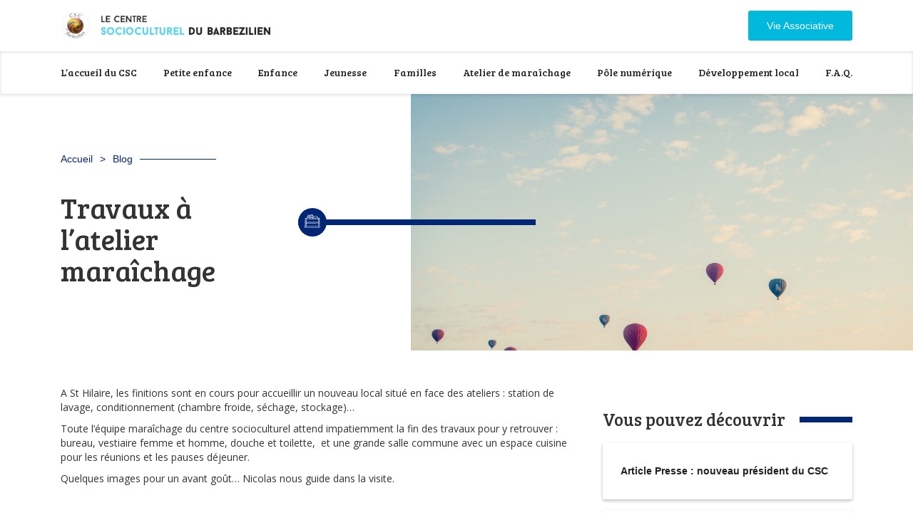

--- FILE ---
content_type: text/html; charset=UTF-8
request_url: https://cscbarbezieux.com/travaux-a-latelier-maraichage/
body_size: 9355
content:
<!doctype html>
<html lang="fr-FR" class="no-js">
	<head>
		<meta charset="UTF-8">
		<title>  Travaux à l&rsquo;atelier maraîchage : Centre Socioculturel du Barbezilien</title>

    <link href="https://cscbarbezieux.com/wp-content/themes/csc/assets/img/icons/favicon.ico" rel="shortcut icon">
    <link href="https://cscbarbezieux.com/wp-content/themes/csc/assets/img/icons/touch.png" rel="apple-touch-icon-precomposed">
		<link rel="stylesheet" href="https://maxcdn.bootstrapcdn.com/bootstrap/4.0.0-beta.2/css/bootstrap.min.css" integrity="sha384-PsH8R72JQ3SOdhVi3uxftmaW6Vc51MKb0q5P2rRUpPvrszuE4W1povHYgTpBfshb" crossorigin="anonymous">

		<meta http-equiv="X-UA-Compatible" content="IE=edge,chrome=1">
		<meta name="viewport" content="width=device-width, initial-scale=1.0">
		<meta name="description" content="Des actions avec les habitants, soutenues par des bénévoles et encadrées par des professionnels.">

		<script   src="https://code.jquery.com/jquery-3.2.1.min.js"   integrity="sha256-hwg4gsxgFZhOsEEamdOYGBf13FyQuiTwlAQgxVSNgt4="   crossorigin="anonymous"></script>

		<meta name='robots' content='max-image-preview:large' />
<link rel="alternate" title="oEmbed (JSON)" type="application/json+oembed" href="https://cscbarbezieux.com/wp-json/oembed/1.0/embed?url=https%3A%2F%2Fcscbarbezieux.com%2Ftravaux-a-latelier-maraichage%2F" />
<link rel="alternate" title="oEmbed (XML)" type="text/xml+oembed" href="https://cscbarbezieux.com/wp-json/oembed/1.0/embed?url=https%3A%2F%2Fcscbarbezieux.com%2Ftravaux-a-latelier-maraichage%2F&#038;format=xml" />
<style id='wp-img-auto-sizes-contain-inline-css' type='text/css'>
img:is([sizes=auto i],[sizes^="auto," i]){contain-intrinsic-size:3000px 1500px}
/*# sourceURL=wp-img-auto-sizes-contain-inline-css */
</style>
<style id='wp-emoji-styles-inline-css' type='text/css'>

	img.wp-smiley, img.emoji {
		display: inline !important;
		border: none !important;
		box-shadow: none !important;
		height: 1em !important;
		width: 1em !important;
		margin: 0 0.07em !important;
		vertical-align: -0.1em !important;
		background: none !important;
		padding: 0 !important;
	}
/*# sourceURL=wp-emoji-styles-inline-css */
</style>
<link rel='stylesheet' id='wp-block-library-css' href='https://cscbarbezieux.com/wp-includes/css/dist/block-library/style.min.css?ver=6.9' media='all' />
<style id='global-styles-inline-css' type='text/css'>
:root{--wp--preset--aspect-ratio--square: 1;--wp--preset--aspect-ratio--4-3: 4/3;--wp--preset--aspect-ratio--3-4: 3/4;--wp--preset--aspect-ratio--3-2: 3/2;--wp--preset--aspect-ratio--2-3: 2/3;--wp--preset--aspect-ratio--16-9: 16/9;--wp--preset--aspect-ratio--9-16: 9/16;--wp--preset--color--black: #000000;--wp--preset--color--cyan-bluish-gray: #abb8c3;--wp--preset--color--white: #ffffff;--wp--preset--color--pale-pink: #f78da7;--wp--preset--color--vivid-red: #cf2e2e;--wp--preset--color--luminous-vivid-orange: #ff6900;--wp--preset--color--luminous-vivid-amber: #fcb900;--wp--preset--color--light-green-cyan: #7bdcb5;--wp--preset--color--vivid-green-cyan: #00d084;--wp--preset--color--pale-cyan-blue: #8ed1fc;--wp--preset--color--vivid-cyan-blue: #0693e3;--wp--preset--color--vivid-purple: #9b51e0;--wp--preset--gradient--vivid-cyan-blue-to-vivid-purple: linear-gradient(135deg,rgb(6,147,227) 0%,rgb(155,81,224) 100%);--wp--preset--gradient--light-green-cyan-to-vivid-green-cyan: linear-gradient(135deg,rgb(122,220,180) 0%,rgb(0,208,130) 100%);--wp--preset--gradient--luminous-vivid-amber-to-luminous-vivid-orange: linear-gradient(135deg,rgb(252,185,0) 0%,rgb(255,105,0) 100%);--wp--preset--gradient--luminous-vivid-orange-to-vivid-red: linear-gradient(135deg,rgb(255,105,0) 0%,rgb(207,46,46) 100%);--wp--preset--gradient--very-light-gray-to-cyan-bluish-gray: linear-gradient(135deg,rgb(238,238,238) 0%,rgb(169,184,195) 100%);--wp--preset--gradient--cool-to-warm-spectrum: linear-gradient(135deg,rgb(74,234,220) 0%,rgb(151,120,209) 20%,rgb(207,42,186) 40%,rgb(238,44,130) 60%,rgb(251,105,98) 80%,rgb(254,248,76) 100%);--wp--preset--gradient--blush-light-purple: linear-gradient(135deg,rgb(255,206,236) 0%,rgb(152,150,240) 100%);--wp--preset--gradient--blush-bordeaux: linear-gradient(135deg,rgb(254,205,165) 0%,rgb(254,45,45) 50%,rgb(107,0,62) 100%);--wp--preset--gradient--luminous-dusk: linear-gradient(135deg,rgb(255,203,112) 0%,rgb(199,81,192) 50%,rgb(65,88,208) 100%);--wp--preset--gradient--pale-ocean: linear-gradient(135deg,rgb(255,245,203) 0%,rgb(182,227,212) 50%,rgb(51,167,181) 100%);--wp--preset--gradient--electric-grass: linear-gradient(135deg,rgb(202,248,128) 0%,rgb(113,206,126) 100%);--wp--preset--gradient--midnight: linear-gradient(135deg,rgb(2,3,129) 0%,rgb(40,116,252) 100%);--wp--preset--font-size--small: 13px;--wp--preset--font-size--medium: 20px;--wp--preset--font-size--large: 36px;--wp--preset--font-size--x-large: 42px;--wp--preset--spacing--20: 0.44rem;--wp--preset--spacing--30: 0.67rem;--wp--preset--spacing--40: 1rem;--wp--preset--spacing--50: 1.5rem;--wp--preset--spacing--60: 2.25rem;--wp--preset--spacing--70: 3.38rem;--wp--preset--spacing--80: 5.06rem;--wp--preset--shadow--natural: 6px 6px 9px rgba(0, 0, 0, 0.2);--wp--preset--shadow--deep: 12px 12px 50px rgba(0, 0, 0, 0.4);--wp--preset--shadow--sharp: 6px 6px 0px rgba(0, 0, 0, 0.2);--wp--preset--shadow--outlined: 6px 6px 0px -3px rgb(255, 255, 255), 6px 6px rgb(0, 0, 0);--wp--preset--shadow--crisp: 6px 6px 0px rgb(0, 0, 0);}:where(.is-layout-flex){gap: 0.5em;}:where(.is-layout-grid){gap: 0.5em;}body .is-layout-flex{display: flex;}.is-layout-flex{flex-wrap: wrap;align-items: center;}.is-layout-flex > :is(*, div){margin: 0;}body .is-layout-grid{display: grid;}.is-layout-grid > :is(*, div){margin: 0;}:where(.wp-block-columns.is-layout-flex){gap: 2em;}:where(.wp-block-columns.is-layout-grid){gap: 2em;}:where(.wp-block-post-template.is-layout-flex){gap: 1.25em;}:where(.wp-block-post-template.is-layout-grid){gap: 1.25em;}.has-black-color{color: var(--wp--preset--color--black) !important;}.has-cyan-bluish-gray-color{color: var(--wp--preset--color--cyan-bluish-gray) !important;}.has-white-color{color: var(--wp--preset--color--white) !important;}.has-pale-pink-color{color: var(--wp--preset--color--pale-pink) !important;}.has-vivid-red-color{color: var(--wp--preset--color--vivid-red) !important;}.has-luminous-vivid-orange-color{color: var(--wp--preset--color--luminous-vivid-orange) !important;}.has-luminous-vivid-amber-color{color: var(--wp--preset--color--luminous-vivid-amber) !important;}.has-light-green-cyan-color{color: var(--wp--preset--color--light-green-cyan) !important;}.has-vivid-green-cyan-color{color: var(--wp--preset--color--vivid-green-cyan) !important;}.has-pale-cyan-blue-color{color: var(--wp--preset--color--pale-cyan-blue) !important;}.has-vivid-cyan-blue-color{color: var(--wp--preset--color--vivid-cyan-blue) !important;}.has-vivid-purple-color{color: var(--wp--preset--color--vivid-purple) !important;}.has-black-background-color{background-color: var(--wp--preset--color--black) !important;}.has-cyan-bluish-gray-background-color{background-color: var(--wp--preset--color--cyan-bluish-gray) !important;}.has-white-background-color{background-color: var(--wp--preset--color--white) !important;}.has-pale-pink-background-color{background-color: var(--wp--preset--color--pale-pink) !important;}.has-vivid-red-background-color{background-color: var(--wp--preset--color--vivid-red) !important;}.has-luminous-vivid-orange-background-color{background-color: var(--wp--preset--color--luminous-vivid-orange) !important;}.has-luminous-vivid-amber-background-color{background-color: var(--wp--preset--color--luminous-vivid-amber) !important;}.has-light-green-cyan-background-color{background-color: var(--wp--preset--color--light-green-cyan) !important;}.has-vivid-green-cyan-background-color{background-color: var(--wp--preset--color--vivid-green-cyan) !important;}.has-pale-cyan-blue-background-color{background-color: var(--wp--preset--color--pale-cyan-blue) !important;}.has-vivid-cyan-blue-background-color{background-color: var(--wp--preset--color--vivid-cyan-blue) !important;}.has-vivid-purple-background-color{background-color: var(--wp--preset--color--vivid-purple) !important;}.has-black-border-color{border-color: var(--wp--preset--color--black) !important;}.has-cyan-bluish-gray-border-color{border-color: var(--wp--preset--color--cyan-bluish-gray) !important;}.has-white-border-color{border-color: var(--wp--preset--color--white) !important;}.has-pale-pink-border-color{border-color: var(--wp--preset--color--pale-pink) !important;}.has-vivid-red-border-color{border-color: var(--wp--preset--color--vivid-red) !important;}.has-luminous-vivid-orange-border-color{border-color: var(--wp--preset--color--luminous-vivid-orange) !important;}.has-luminous-vivid-amber-border-color{border-color: var(--wp--preset--color--luminous-vivid-amber) !important;}.has-light-green-cyan-border-color{border-color: var(--wp--preset--color--light-green-cyan) !important;}.has-vivid-green-cyan-border-color{border-color: var(--wp--preset--color--vivid-green-cyan) !important;}.has-pale-cyan-blue-border-color{border-color: var(--wp--preset--color--pale-cyan-blue) !important;}.has-vivid-cyan-blue-border-color{border-color: var(--wp--preset--color--vivid-cyan-blue) !important;}.has-vivid-purple-border-color{border-color: var(--wp--preset--color--vivid-purple) !important;}.has-vivid-cyan-blue-to-vivid-purple-gradient-background{background: var(--wp--preset--gradient--vivid-cyan-blue-to-vivid-purple) !important;}.has-light-green-cyan-to-vivid-green-cyan-gradient-background{background: var(--wp--preset--gradient--light-green-cyan-to-vivid-green-cyan) !important;}.has-luminous-vivid-amber-to-luminous-vivid-orange-gradient-background{background: var(--wp--preset--gradient--luminous-vivid-amber-to-luminous-vivid-orange) !important;}.has-luminous-vivid-orange-to-vivid-red-gradient-background{background: var(--wp--preset--gradient--luminous-vivid-orange-to-vivid-red) !important;}.has-very-light-gray-to-cyan-bluish-gray-gradient-background{background: var(--wp--preset--gradient--very-light-gray-to-cyan-bluish-gray) !important;}.has-cool-to-warm-spectrum-gradient-background{background: var(--wp--preset--gradient--cool-to-warm-spectrum) !important;}.has-blush-light-purple-gradient-background{background: var(--wp--preset--gradient--blush-light-purple) !important;}.has-blush-bordeaux-gradient-background{background: var(--wp--preset--gradient--blush-bordeaux) !important;}.has-luminous-dusk-gradient-background{background: var(--wp--preset--gradient--luminous-dusk) !important;}.has-pale-ocean-gradient-background{background: var(--wp--preset--gradient--pale-ocean) !important;}.has-electric-grass-gradient-background{background: var(--wp--preset--gradient--electric-grass) !important;}.has-midnight-gradient-background{background: var(--wp--preset--gradient--midnight) !important;}.has-small-font-size{font-size: var(--wp--preset--font-size--small) !important;}.has-medium-font-size{font-size: var(--wp--preset--font-size--medium) !important;}.has-large-font-size{font-size: var(--wp--preset--font-size--large) !important;}.has-x-large-font-size{font-size: var(--wp--preset--font-size--x-large) !important;}
/*# sourceURL=global-styles-inline-css */
</style>

<style id='classic-theme-styles-inline-css' type='text/css'>
/*! This file is auto-generated */
.wp-block-button__link{color:#fff;background-color:#32373c;border-radius:9999px;box-shadow:none;text-decoration:none;padding:calc(.667em + 2px) calc(1.333em + 2px);font-size:1.125em}.wp-block-file__button{background:#32373c;color:#fff;text-decoration:none}
/*# sourceURL=/wp-includes/css/classic-themes.min.css */
</style>
<link rel='stylesheet' id='contact-form-7-css' href='https://cscbarbezieux.com/wp-content/plugins/contact-form-7/includes/css/styles.css?ver=5.0.1' media='all' />
<link rel='stylesheet' id='cf7cf-style-css' href='https://cscbarbezieux.com/wp-content/plugins/cf7-conditional-fields/style.css?ver=1.3.4' media='all' />
<link rel='stylesheet' id='wc-gallery-popup-style-css' href='https://cscbarbezieux.com/wp-content/plugins/wc-gallery/includes/css/magnific-popup.css?ver=1.1.0' media='all' />
<link rel='stylesheet' id='wc-gallery-flexslider-style-css' href='https://cscbarbezieux.com/wp-content/plugins/wc-gallery/includes/vendors/flexslider/flexslider.css?ver=2.6.1' media='all' />
<link rel='stylesheet' id='wc-gallery-owlcarousel-style-css' href='https://cscbarbezieux.com/wp-content/plugins/wc-gallery/includes/vendors/owlcarousel/assets/owl.carousel.css?ver=2.1.4' media='all' />
<link rel='stylesheet' id='wc-gallery-owlcarousel-theme-style-css' href='https://cscbarbezieux.com/wp-content/plugins/wc-gallery/includes/vendors/owlcarousel/assets/owl.theme.default.css?ver=2.1.4' media='all' />
<link rel='stylesheet' id='bootstrap-css' href='https://cscbarbezieux.com/wp-content/themes/csc/bootstrap.min.css?ver=1.0' media='all' />
<link rel='stylesheet' id='csctheme-css' href='https://cscbarbezieux.com/wp-content/themes/csc/style.css?ver=1.0' media='all' />
<script type="text/javascript" src="https://cscbarbezieux.com/wp-content/themes/csc/assets/js/lib/modernizr-2.7.1.min.js?ver=2.7.1" id="modernizr-js"></script>
<script type="text/javascript" src="https://cscbarbezieux.com/wp-includes/js/jquery/jquery.min.js?ver=3.7.1" id="jquery-core-js"></script>
<script type="text/javascript" src="https://cscbarbezieux.com/wp-includes/js/jquery/jquery-migrate.min.js?ver=3.4.1" id="jquery-migrate-js"></script>
<script type="text/javascript" src="https://cscbarbezieux.com/wp-content/themes/csc/assets/js/lib/bootstrap.min.js?ver=6.9" id="bootstrapjs-js"></script>
<script type="text/javascript" src="https://cscbarbezieux.com/wp-content/themes/csc/assets/js/lib/ekko-lightbox.js?ver=6.9" id="lightbox-js"></script>
<script type="text/javascript" src="https://cscbarbezieux.com/wp-content/themes/csc/assets/js/scripts.js?ver=6.9" id="cscthemescripts-js"></script>
<script type="text/javascript" src="https://maps.googleapis.com/maps/api/js?key=AIzaSyCTnf_5Q6eSICGp_jBm79kmGzeTfVJJUsA&amp;callback=initMap&amp;ver=6.9" id="Gmaps-js"></script>
<script type="text/javascript" src="https://cscbarbezieux.com/wp-content/themes/csc/assets/js/maps.js?ver=1.0.0" id="maps-js"></script>
<link rel="https://api.w.org/" href="https://cscbarbezieux.com/wp-json/" /><link rel="alternate" title="JSON" type="application/json" href="https://cscbarbezieux.com/wp-json/wp/v2/posts/1929" /><link rel="icon" href="https://cscbarbezieux.com/wp-content/uploads/2018/02/logo-onglet-navigateur-png3-48x48.png" sizes="32x32" />
<link rel="icon" href="https://cscbarbezieux.com/wp-content/uploads/2018/02/logo-onglet-navigateur-png3-250x250.png" sizes="192x192" />
<link rel="apple-touch-icon" href="https://cscbarbezieux.com/wp-content/uploads/2018/02/logo-onglet-navigateur-png3-180x180.png" />
<meta name="msapplication-TileImage" content="https://cscbarbezieux.com/wp-content/uploads/2018/02/logo-onglet-navigateur-png3-300x300.png" />

	</head>
	<body class="wp-singular post-template-default single single-post postid-1929 single-format-standard wp-theme-csc travaux-a-latelier-maraichage">


			<!-- header -->

			<div class="responsive-nav">

				<div class="open-close-button">
					<a href="#" id="openClose">
						menu <img src="https://cscbarbezieux.com/wp-content/themes/csc/assets/img/icone/menu.svg" alt="ouvrir le menu" width="15" height="15">
					</a>
				</div>
			</div>
			<header class="header clear" role="banner">

				<div class="container">
					<div class="flex flex_center flex_center_sb header_firstline">
						<div class="logo">
							<a href="https://cscbarbezieux.com">
								<img src="https://cscbarbezieux.com/wp-content/themes/csc/assets/img/logo.png" alt="Logo" class="logo-img">
							</a>
						</div>
						<div class="container_button">
							<a class="btn btn_cta_blue" href="https://cscbarbezieux.com/vie-associative/">Vie Associative</a> 
						</div>
					</div>
				</div>

				<nav role="navigation">
					<div class="container">
						<!-- nav -->
							<ul><li id="menu-item-355" class="autre menu-item menu-item-type-post_type menu-item-object-page menu-item-355"><a href="https://cscbarbezieux.com/laccueil-du-csc/">L&rsquo;accueil du CSC</a></li>
<li id="menu-item-45" class="petite-enfance menu-item menu-item-type-post_type menu-item-object-pole menu-item-has-children menu-item-45"><a href="https://cscbarbezieux.com/secteur/petite-enfance/">Petite enfance</a>
<ul class="sub-menu">
	<li id="menu-item-46" class="menu-item menu-item-type-post_type menu-item-object-secteur menu-item-46"><a href="https://cscbarbezieux.com/service/laep/">Lieu accueil enfants parents</a></li>
	<li id="menu-item-66" class="menu-item menu-item-type-post_type menu-item-object-secteur menu-item-66"><a href="https://cscbarbezieux.com/service/ram/">Relais petite enfance</a></li>
</ul>
</li>
<li id="menu-item-44" class="enfance menu-item menu-item-type-post_type menu-item-object-pole menu-item-has-children menu-item-44"><a href="https://cscbarbezieux.com/secteur/enfance/">Enfance</a>
<ul class="sub-menu">
	<li id="menu-item-168" class="menu-item menu-item-type-post_type menu-item-object-secteur menu-item-168"><a href="https://cscbarbezieux.com/service/alsh/">Centres de loisirs</a></li>
	<li id="menu-item-171" class="menu-item menu-item-type-post_type menu-item-object-secteur menu-item-171"><a href="https://cscbarbezieux.com/service/cme/">Conseil municipal des enfants</a></li>
	<li id="menu-item-175" class="menu-item menu-item-type-post_type menu-item-object-secteur menu-item-175"><a href="https://cscbarbezieux.com/service/mini-sejour/">Mini séjour</a></li>
	<li id="menu-item-174" class="menu-item menu-item-type-post_type menu-item-object-secteur menu-item-174"><a href="https://cscbarbezieux.com/service/preado11-13ans/">Pré-adolescents 11 – 13 ans</a></li>
</ul>
</li>
<li id="menu-item-64" class="jeunesse menu-item menu-item-type-post_type menu-item-object-pole menu-item-has-children menu-item-64"><a href="https://cscbarbezieux.com/secteur/jeunesse/">Jeunesse</a>
<ul class="sub-menu">
	<li id="menu-item-195" class="menu-item menu-item-type-post_type menu-item-object-secteur menu-item-195"><a href="https://cscbarbezieux.com/service/accueils-jeunes/">Accueil jeunes</a></li>
	<li id="menu-item-194" class="menu-item menu-item-type-post_type menu-item-object-secteur menu-item-194"><a href="https://cscbarbezieux.com/service/action-jeunesse-citoyenne/">Action jeunesse citoyenne</a></li>
	<li id="menu-item-193" class="menu-item menu-item-type-post_type menu-item-object-secteur menu-item-193"><a href="https://cscbarbezieux.com/service/conseil-municipal-des-jeunes/">Conseil municipal des jeunes</a></li>
	<li id="menu-item-191" class="menu-item menu-item-type-post_type menu-item-object-secteur menu-item-191"><a href="https://cscbarbezieux.com/service/permanences-etablissement/">Permanences scolaires</a></li>
	<li id="menu-item-190" class="menu-item menu-item-type-post_type menu-item-object-secteur menu-item-190"><a href="https://cscbarbezieux.com/service/sejours/">Séjour adolescents</a></li>
	<li id="menu-item-114" class="menu-item menu-item-type-post_type menu-item-object-secteur menu-item-114"><a href="https://cscbarbezieux.com/service/promeneur-du-net/">Promeneur du net</a></li>
</ul>
</li>
<li id="menu-item-63" class="famille menu-item menu-item-type-post_type menu-item-object-pole menu-item-has-children menu-item-63"><a href="https://cscbarbezieux.com/secteur/famille/">Familles</a>
<ul class="sub-menu">
	<li id="menu-item-201" class="menu-item menu-item-type-post_type menu-item-object-secteur menu-item-201"><a href="https://cscbarbezieux.com/service/activites-famille/">Activités Familles</a></li>
	<li id="menu-item-199" class="menu-item menu-item-type-post_type menu-item-object-secteur menu-item-199"><a href="https://cscbarbezieux.com/service/bourses-aux-vetements-et-autres/">Les bourses</a></li>
	<li id="menu-item-198" class="menu-item menu-item-type-post_type menu-item-object-secteur menu-item-198"><a href="https://cscbarbezieux.com/service/epicerie-sociale/">Epicerie sociale</a></li>
	<li id="menu-item-196" class="menu-item menu-item-type-post_type menu-item-object-secteur menu-item-196"><a href="https://cscbarbezieux.com/service/reaap/">REAAP</a></li>
</ul>
</li>
<li id="menu-item-85" class="atelier-de-maraichage menu-item menu-item-type-post_type menu-item-object-page menu-item-85"><a href="https://cscbarbezieux.com/atelier-de-maraichage/">Atelier de maraîchage</a></li>
<li id="menu-item-118" class="lieux-numeriques menu-item menu-item-type-post_type menu-item-object-pole menu-item-has-children menu-item-118"><a href="https://cscbarbezieux.com/secteur/lieux-numerique/">Pôle numérique</a>
<ul class="sub-menu">
	<li id="menu-item-116" class="menu-item menu-item-type-post_type menu-item-object-secteur menu-item-116"><a href="https://cscbarbezieux.com/service/cyber-espace/">Cyber espace</a></li>
	<li id="menu-item-115" class="menu-item menu-item-type-post_type menu-item-object-secteur menu-item-115"><a href="https://cscbarbezieux.com/service/fab-lab/">Fab-Lab / Repar-Lab</a></li>
	<li id="menu-item-376" class="menu-item menu-item-type-post_type menu-item-object-secteur menu-item-376"><a href="https://cscbarbezieux.com/service/permanences-atelier-numerique-et-mobilite/">Permanences et ateliers numérique</a></li>
</ul>
</li>
<li id="menu-item-221" class="adsl menu-item menu-item-type-post_type menu-item-object-pole menu-item-has-children menu-item-221"><a href="https://cscbarbezieux.com/secteur/developpement-local/">Développement local</a>
<ul class="sub-menu">
	<li id="menu-item-222" class="menu-item menu-item-type-post_type menu-item-object-secteur menu-item-222"><a href="https://cscbarbezieux.com/service/adsl/">ADSL</a></li>
	<li id="menu-item-223" class="menu-item menu-item-type-post_type menu-item-object-secteur menu-item-223"><a href="https://cscbarbezieux.com/service/ete-actif/">Été actif et solidaire</a></li>
</ul>
</li>
<li id="menu-item-149" class="autre menu-item menu-item-type-post_type menu-item-object-page menu-item-149"><a href="https://cscbarbezieux.com/f-a-q/">F.A.Q.</a></li>
</ul>						<!-- /nav -->
					</div>
				</nav>

			</header>
			<!-- /header -->

	<main role="main" class="atelier-maraichage">
    <div class="header_single">
      <div class="header_single_image">
										<img src="https://cscbarbezieux.com/wp-content/uploads/2017/12/sven-scheuermeier-178631.jpg" alt="image d'illustration de l'article Travaux à l&rsquo;atelier maraîchage">
				      </div>
      <div class="container">
            <div class="header_single_text flex flex_center">
              <div class="no-height header_single_text_title">
                <div class="breadcrum">
                    <a href="https://cscbarbezieux.com" class="link-breadcrum">Accueil</a>
                    <span>></span>
                    <a class="link-breadcrum">Blog</a>
                </div>
                <h1>Travaux à l&rsquo;atelier maraîchage</h1>
              </div>
              <div class="no-height line">
                <img src="https://cscbarbezieux.com/wp-content/themes/csc/assets/img/icone/atelier-maraichage.svg"
                   alt="icone Atelier Maraîchage" width="40" height="40">
          </div>
        </div>
      </div>
    </div>

    <div class="container">
      <div class="secteur_single">
        <div class="row">
          <div class="col-md-8">
            <div class="secteur_single_presentaion">
              <p>A St Hilaire, les finitions sont en cours pour accueillir un nouveau local situé en face des ateliers : station de lavage, conditionnement (chambre froide, séchage, stockage)&#8230;</p>
<p>Toute l&rsquo;équipe maraîchage du centre socioculturel attend impatiemment la fin des travaux pour y retrouver : bureau, vestiaire femme et homme, douche et toilette,  et une grande salle commune avec un espace cuisine pour les réunions et les pauses déjeuner.</p>
<p>Quelques images pour un avant goût&#8230; Nicolas nous guide dans la visite.</p>

            </div>
          </div>
        <div class="col-md-4">
					<div class="secteur_single_sharing">
            					 </div>
					 <div class="secteur_single_sharing">
             <div class="secteur_single_title pink">
               <p>Vous pouvez découvrir</p>
             </div>
							<div class="documents_item flex flex_center">
        <div class="documents_item_picture">
          <img src="" alt="">
        </div>
        <a href="https://cscbarbezieux.com/nouveau-president-csc-2019/">Article Presse : nouveau président du CSC</a>
        </div><div class="documents_item flex flex_center">
        <div class="documents_item_picture">
          <img src="" alt="">
        </div>
        <a href="https://cscbarbezieux.com/sejour-a-oriolles-chouettes-souvenirs/">Mini séjour à Oriolles&#8230; de chouettes souvenirs</a>
        </div><div class="documents_item flex flex_center">
        <div class="documents_item_picture">
          <img src="" alt="">
        </div>
        <a href="https://cscbarbezieux.com/formation-aptic/">Formation APTIC au PNM</a>
        </div></ul> 					 </div>
             <!-- Sidebar -->
        </div>
      </div>
		</div>
      </div>
  	</main>


	<div class="container">
		<div class="row">
			<div class="col-md-10 col-md-offset-1 col-xs-12">
				<div class="question">
					<div class="question_modal flex flex_center flex_center_sb">
						<p>Vous vous posez des questions sur le Centre Socioculturel ? <br>Nous sommes là pour y répondre !</p>
						<button type="button" class="btn btn_cta_blue" data-toggle="modal" data-target="#myModal">
							Poser une question
						</button>
					</div>
					<div class="question_link flex flex_center flex_center_sb">
						<p class="small">Souvent nous nous posons tous les mêmes questions !<br>
							Alors allez voir dans la Foire Aux Questions si la réponse à votre interrogation ne s'y trouve pas déjà !</p>
						<a href="https://cscbarbezieux.com/f-a-q/" class="btn btn_ghost_blue">Accéder à la F.A.Q.</a>
					</div>
					<div class="question_link last flex flex_center flex_center_sb">
						<p class="small">Vous souhaitez prendre connaissance ou revoir des événements passés</p>
													<a href="https://cscbarbezieux.com/category/atelier-maraichage/" class="btn btn_ghost_blue">Accéder au Blog</a
											</div>
					</div>
				</div>
			</div>
		</div>

		<!-- Modal -->
		<div class="modal fade" id="myModal" tabindex="-1" role="dialog" aria-labelledby="myModalLabel">
			<div class="modal-dialog" role="document">
				<div class="modal-content">
					<div class="modal-header">
						<h2 class="modal-title">Posez-nous votre question</h2>
						<button type="button" class="close" data-dismiss="modal" aria-label="Close"><span aria-hidden="true">&times;</span></button>
		      </div>
					<div class="modal-body">
						<div role="form" class="wpcf7" id="wpcf7-f120-o1" lang="fr-FR" dir="ltr">
<div class="screen-reader-response"></div>
<form action="/travaux-a-latelier-maraichage/#wpcf7-f120-o1" method="post" class="wpcf7-form" novalidate="novalidate">
<div style="display: none;">
<input type="hidden" name="_wpcf7" value="120" />
<input type="hidden" name="_wpcf7_version" value="5.0.1" />
<input type="hidden" name="_wpcf7_locale" value="fr_FR" />
<input type="hidden" name="_wpcf7_unit_tag" value="wpcf7-f120-o1" />
<input type="hidden" name="_wpcf7_container_post" value="0" />
<input type="hidden" name="_wpcf7cf_hidden_group_fields" value="" />
<input type="hidden" name="_wpcf7cf_hidden_groups" value="" />
<input type="hidden" name="_wpcf7cf_visible_groups" value="" />
<input type="hidden" name="_wpcf7cf_options" value="{&quot;form_id&quot;:120,&quot;conditions&quot;:[],&quot;settings&quot;:false}" />
</div>
<div class="row">
<div class="col-md-6 col-sm-6">
<label> Votre nom<br />
    <span class="wpcf7-form-control-wrap your-name"><input type="text" name="your-name" value="" size="40" class="wpcf7-form-control wpcf7-text" aria-invalid="false" /></span> </label>
</div>
<div class="col-md-6 col-sm-6">
<label> Votre prénom<br />
    <span class="wpcf7-form-control-wrap your-name"><input type="text" name="your-name" value="" size="40" class="wpcf7-form-control wpcf7-text" aria-invalid="false" /></span> </label>
</div>
<div class="col-md-6 col-sm-6">
<label> Votre email *<br />
    <span class="wpcf7-form-control-wrap your-email"><input type="email" name="your-email" value="" size="40" class="wpcf7-form-control wpcf7-text wpcf7-email wpcf7-validates-as-required wpcf7-validates-as-email" aria-required="true" aria-invalid="false" /></span> </label>
</div>
<div class="col-md-6 col-sm-6">
<label> Quel secteur souhaitez vous contacter ? *<br />
<span class="wpcf7-form-control-wrap who-contact"><select name="who-contact" class="wpcf7-form-control wpcf7-select wpcf7-validates-as-required" aria-required="true" aria-invalid="false"><option value="Aucun service précis">Aucun service précis</option><option value="Petite enfance">Petite enfance</option><option value="Enfance">Enfance</option><option value="Jeunesse">Jeunesse</option><option value="Famille">Famille</option><option value="Lieux Numérique">Lieux Numérique</option><option value="Atelier maraîchage">Atelier maraîchage</option><option value="Je ne sais pas">Je ne sais pas</option></select></span></label>
</div>
<div class="col-md-12 col-sm-12">
<label> Écrivez-nous votre question*<br />
    <span class="wpcf7-form-control-wrap your-message"><textarea name="your-message" cols="40" rows="10" class="wpcf7-form-control wpcf7-textarea wpcf7-validates-as-required" aria-required="true" aria-invalid="false"></textarea></span> </label>
</div>
<div class="col-md-4 col-sm-4">
<input type="submit" value="Envoyer" class="wpcf7-form-control wpcf7-submit btn btn_cta_blue" />
</div>
</div>
<div class="wpcf7-response-output wpcf7-display-none"></div></form></div>					</div>
				</div>
			</div>
		</div>
	</div>
			<!-- footer -->
			<footer class="footer" role="contentinfo">
				<div class="mongolfiere">
					<img src="https://cscbarbezieux.com/wp-content/themes/csc/assets/img/icone/mongolfiere.svg" alt="picto mongolfiere" width="75" height="75">
				</div>
				<div class="container">
					<div class="row">
						<div class="col-md-4 col-sm-4">
							<h4>Le Centre Socioculturel</h4>
							<p>Un centre socioculturel, c’est une équipe, composée de bénévoles et de professionnels salariés. Le centre socioculturel du barbezilien est géré par une association de type loi 1901.</p>
							<a href="https://cscbarbezieux.com/vie-associative/" class="btn btn_cta_white">En savoir plus</a>
						</div>
						<div class="col-md-4 col-sm-4">
							<h4>Partenaires</h4>
							<div class="partners">
								<div class="row">
																				<div class="col-md-4">
																								<a href="http://www.msa.fr/lfy" target="_blank">
													<img src="https://cscbarbezieux.com/wp-content/uploads/2018/01/msa-png2.png" alt="" />
												</a>
																					</div>
																					<div class="col-md-4">
																								<a href="http://www.gouvernement.fr/" target="_blank">
													<img src="https://cscbarbezieux.com/wp-content/uploads/2018/01/république-png2.png" alt="" />
												</a>
																					</div>
																					<div class="col-md-4">
																								<a href="http://www.mairie-barbezieux.fr/" target="_blank">
													<img src="https://cscbarbezieux.com/wp-content/uploads/2018/01/mairie-png3.png" alt="" />
												</a>
																					</div>
																					<div class="col-md-4">
																								<a href="https://www.lacharente.fr/" target="_blank">
													<img src="https://cscbarbezieux.com/wp-content/uploads/2018/01/departement-png2.png" alt="" />
												</a>
																					</div>
																					<div class="col-md-4">
																								<a href="https://www.nouvelle-aquitaine.fr/" target="_blank">
													<img src="https://cscbarbezieux.com/wp-content/uploads/2018/01/région-png2.png" alt="" />
												</a>
																					</div>
																					<div class="col-md-4">
																								<a href="https://www.caf.fr/" target="_blank">
													<img src="https://cscbarbezieux.com/wp-content/uploads/2018/01/caf-png2.png" alt="" />
												</a>
																					</div>
																		</div>
							</div>
						</div>

						<div class="col-md-2 col-sm-2">
							<h4>Services</h4>
							<ul id="menu-service_footer" class="menu"><li id="menu-item-644" class="menu-item menu-item-type-post_type menu-item-object-page menu-item-644"><a href="https://cscbarbezieux.com/laccueil-du-csc/">L&rsquo;accueil du CSC</a></li>
<li id="menu-item-125" class="menu-item menu-item-type-post_type menu-item-object-pole menu-item-125"><a href="https://cscbarbezieux.com/secteur/petite-enfance/">Petite enfance</a></li>
<li id="menu-item-124" class="menu-item menu-item-type-post_type menu-item-object-pole menu-item-124"><a href="https://cscbarbezieux.com/secteur/enfance/">Enfance</a></li>
<li id="menu-item-123" class="menu-item menu-item-type-post_type menu-item-object-pole menu-item-123"><a href="https://cscbarbezieux.com/secteur/jeunesse/">Jeunesse</a></li>
<li id="menu-item-122" class="menu-item menu-item-type-post_type menu-item-object-pole menu-item-122"><a href="https://cscbarbezieux.com/secteur/famille/">Familles</a></li>
<li id="menu-item-121" class="menu-item menu-item-type-post_type menu-item-object-pole menu-item-121"><a href="https://cscbarbezieux.com/secteur/lieux-numerique/">Pôle numérique</a></li>
<li id="menu-item-126" class="menu-item menu-item-type-post_type menu-item-object-page menu-item-126"><a href="https://cscbarbezieux.com/atelier-de-maraichage/">Atelier de maraîchage</a></li>
<li id="menu-item-462" class="menu-item menu-item-type-post_type menu-item-object-pole menu-item-462"><a href="https://cscbarbezieux.com/secteur/developpement-local/">Développement local</a></li>
</ul>
						</div>
						<div class="col-md-2 col-sm-2">
							<h4>Accès rapide</h4>
							<ul id="menu-acces_footer" class="menu"><li id="menu-item-502" class="menu-item menu-item-type-post_type menu-item-object-page menu-item-502"><a href="https://cscbarbezieux.com/tous-les-evenements/">Tous les évènements</a></li>
<li id="menu-item-521" class="menu-item menu-item-type-post_type menu-item-object-page menu-item-521"><a href="https://cscbarbezieux.com/nos-partenaires/">Nos partenaires</a></li>
<li id="menu-item-155" class="menu-item menu-item-type-post_type menu-item-object-page menu-item-155"><a href="https://cscbarbezieux.com/f-a-q/">Foire Aux Questions</a></li>
<li id="menu-item-645" class="menu-item menu-item-type-post_type menu-item-object-page menu-item-home menu-item-645"><a href="https://cscbarbezieux.com/">Page d&rsquo;accueil</a></li>
</ul>
						</div>
					</div>

				<p class="copyright text-center">
					2026 Tout droits réservés Centre Socioculturel du Barbezilien
				</p>
			</div>

			</footer>

		</div>
		<!-- /wrapper -->

		<script type="speculationrules">
{"prefetch":[{"source":"document","where":{"and":[{"href_matches":"/*"},{"not":{"href_matches":["/wp-*.php","/wp-admin/*","/wp-content/uploads/*","/wp-content/*","/wp-content/plugins/*","/wp-content/themes/csc/*","/*\\?(.+)"]}},{"not":{"selector_matches":"a[rel~=\"nofollow\"]"}},{"not":{"selector_matches":".no-prefetch, .no-prefetch a"}}]},"eagerness":"conservative"}]}
</script>
<script type="text/javascript" id="contact-form-7-js-extra">
/* <![CDATA[ */
var wpcf7 = {"apiSettings":{"root":"https://cscbarbezieux.com/wp-json/contact-form-7/v1","namespace":"contact-form-7/v1"},"recaptcha":{"messages":{"empty":"Merci de confirmer que vous n\u2019\u00eates pas un robot."}},"cached":"1"};
//# sourceURL=contact-form-7-js-extra
/* ]]> */
</script>
<script type="text/javascript" src="https://cscbarbezieux.com/wp-content/plugins/contact-form-7/includes/js/scripts.js?ver=5.0.1" id="contact-form-7-js"></script>
<script type="text/javascript" id="wpcf7-ga-events-js-before">
/* <![CDATA[ */
var cf7GASendActions = {"invalid":"true","spam":"true","mail_sent":"true","mail_failed":"true","sent":"false"}, cf7FormIDs = {"ID_120":"Questions","ID_119":"Formulaire de contact 1"};
//# sourceURL=wpcf7-ga-events-js-before
/* ]]> */
</script>
<script type="text/javascript" src="https://cscbarbezieux.com/wp-content/plugins/cf7-google-analytics/js/cf7-google-analytics.min.js?ver=1.8.10" id="wpcf7-ga-events-js"></script>
<script type="text/javascript" src="https://cscbarbezieux.com/wp-content/plugins/cf7-conditional-fields/js/scripts.js?ver=1.3.4" id="wpcf7cf-scripts-js"></script>
<script id="wp-emoji-settings" type="application/json">
{"baseUrl":"https://s.w.org/images/core/emoji/17.0.2/72x72/","ext":".png","svgUrl":"https://s.w.org/images/core/emoji/17.0.2/svg/","svgExt":".svg","source":{"concatemoji":"https://cscbarbezieux.com/wp-includes/js/wp-emoji-release.min.js?ver=6.9"}}
</script>
<script type="module">
/* <![CDATA[ */
/*! This file is auto-generated */
const a=JSON.parse(document.getElementById("wp-emoji-settings").textContent),o=(window._wpemojiSettings=a,"wpEmojiSettingsSupports"),s=["flag","emoji"];function i(e){try{var t={supportTests:e,timestamp:(new Date).valueOf()};sessionStorage.setItem(o,JSON.stringify(t))}catch(e){}}function c(e,t,n){e.clearRect(0,0,e.canvas.width,e.canvas.height),e.fillText(t,0,0);t=new Uint32Array(e.getImageData(0,0,e.canvas.width,e.canvas.height).data);e.clearRect(0,0,e.canvas.width,e.canvas.height),e.fillText(n,0,0);const a=new Uint32Array(e.getImageData(0,0,e.canvas.width,e.canvas.height).data);return t.every((e,t)=>e===a[t])}function p(e,t){e.clearRect(0,0,e.canvas.width,e.canvas.height),e.fillText(t,0,0);var n=e.getImageData(16,16,1,1);for(let e=0;e<n.data.length;e++)if(0!==n.data[e])return!1;return!0}function u(e,t,n,a){switch(t){case"flag":return n(e,"\ud83c\udff3\ufe0f\u200d\u26a7\ufe0f","\ud83c\udff3\ufe0f\u200b\u26a7\ufe0f")?!1:!n(e,"\ud83c\udde8\ud83c\uddf6","\ud83c\udde8\u200b\ud83c\uddf6")&&!n(e,"\ud83c\udff4\udb40\udc67\udb40\udc62\udb40\udc65\udb40\udc6e\udb40\udc67\udb40\udc7f","\ud83c\udff4\u200b\udb40\udc67\u200b\udb40\udc62\u200b\udb40\udc65\u200b\udb40\udc6e\u200b\udb40\udc67\u200b\udb40\udc7f");case"emoji":return!a(e,"\ud83e\u1fac8")}return!1}function f(e,t,n,a){let r;const o=(r="undefined"!=typeof WorkerGlobalScope&&self instanceof WorkerGlobalScope?new OffscreenCanvas(300,150):document.createElement("canvas")).getContext("2d",{willReadFrequently:!0}),s=(o.textBaseline="top",o.font="600 32px Arial",{});return e.forEach(e=>{s[e]=t(o,e,n,a)}),s}function r(e){var t=document.createElement("script");t.src=e,t.defer=!0,document.head.appendChild(t)}a.supports={everything:!0,everythingExceptFlag:!0},new Promise(t=>{let n=function(){try{var e=JSON.parse(sessionStorage.getItem(o));if("object"==typeof e&&"number"==typeof e.timestamp&&(new Date).valueOf()<e.timestamp+604800&&"object"==typeof e.supportTests)return e.supportTests}catch(e){}return null}();if(!n){if("undefined"!=typeof Worker&&"undefined"!=typeof OffscreenCanvas&&"undefined"!=typeof URL&&URL.createObjectURL&&"undefined"!=typeof Blob)try{var e="postMessage("+f.toString()+"("+[JSON.stringify(s),u.toString(),c.toString(),p.toString()].join(",")+"));",a=new Blob([e],{type:"text/javascript"});const r=new Worker(URL.createObjectURL(a),{name:"wpTestEmojiSupports"});return void(r.onmessage=e=>{i(n=e.data),r.terminate(),t(n)})}catch(e){}i(n=f(s,u,c,p))}t(n)}).then(e=>{for(const n in e)a.supports[n]=e[n],a.supports.everything=a.supports.everything&&a.supports[n],"flag"!==n&&(a.supports.everythingExceptFlag=a.supports.everythingExceptFlag&&a.supports[n]);var t;a.supports.everythingExceptFlag=a.supports.everythingExceptFlag&&!a.supports.flag,a.supports.everything||((t=a.source||{}).concatemoji?r(t.concatemoji):t.wpemoji&&t.twemoji&&(r(t.twemoji),r(t.wpemoji)))});
//# sourceURL=https://cscbarbezieux.com/wp-includes/js/wp-emoji-loader.min.js
/* ]]> */
</script>

		<script async src="https://www.googletagmanager.com/gtag/js?id=UA-113446167-1"></script>
		<script>
		  window.dataLayer = window.dataLayer || [];
		  function gtag(){dataLayer.push(arguments);}
		  gtag('js', new Date());

		  gtag('config', 'UA-113446167-1');
		</script>


		<script type="text/javascript">
			$('#myModal').on('shown.bs.modal', function () {
				$('#myInput').focus()
			})
		</script>

	</body>
</html>


--- FILE ---
content_type: text/css
request_url: https://cscbarbezieux.com/wp-content/themes/csc/style.css?ver=1.0
body_size: 7049
content:
@charset "UTF-8";
/*
	Theme Name: Centre Socioculturel de Barbezieux
	Theme URI: https://csc.com
	Description: Le thème du Centre Socioculturel
	Version: 1.0
	Author: Joffrey Gentreau (@JoffreyGe)
	Author URI: https://joffreygentreau.com
*/
/* -------------- PARTIALS ------------------*/
/*! normalize.css v2.1.3 | MIT License | git.io/normalize */
/* ==========================================================================
   HTML5 display definitions
   ========================================================================== */
/**
 * Correct `block` display not defined in IE 8/9.
 */
@import url("https://fonts.googleapis.com/css?family=Bree+Serif|Open+Sans:400,400i,700");
@import url("https://fonts.googleapis.com/css?family=Bree+Serif|Open+Sans:400,400i,700");
@import url("https://fonts.googleapis.com/css?family=Bree+Serif|Open+Sans:400,400i,700");
@import url("https://fonts.googleapis.com/css?family=Bree+Serif|Open+Sans:400,400i,700");
@import url("https://fonts.googleapis.com/css?family=Bree+Serif|Open+Sans:400,400i,700");
article,
aside,
details,
figcaption,
figure,
footer,
header,
hgroup,
main,
nav,
section,
summary {
  display: block; }

/**
 * Correct `inline-block` display not defined in IE 8/9.
 */
audio,
canvas,
video {
  display: inline-block; }

/**
 * Prevent modern browsers from displaying `audio` without controls.
 * Remove excess height in iOS 5 devices.
 */
audio:not([controls]) {
  display: none;
  height: 0; }

/**
 * Address `[hidden]` styling not present in IE 8/9.
 * Hide the `template` element in IE, Safari, and Firefox < 22.
 */
[hidden],
template {
  display: none; }

/* ==========================================================================
   Base
   ========================================================================== */
/**
 * 1. Set default font family to sans-serif.
 * 2. Prevent iOS text size adjust after orientation change, without disabling
 *    user zoom.
 */
html {
  font-family: sans-serif;
  /* 1 */
  -ms-text-size-adjust: 100%;
  /* 2 */
  -webkit-text-size-adjust: 100%;
  /* 2 */ }

/**
 * Remove default margin.
 */
body {
  margin: 0; }

/* ==========================================================================
   Links
   ========================================================================== */
/**
 * Remove the gray background color from active links in IE 10.
 */
a {
  background: transparent; }

/**
 * Address `outline` inconsistency between Chrome and other browsers.
 */
a:focus {
  outline: thin dotted; }

/**
 * Improve readability when focused and also mouse hovered in all browsers.
 */
a:active,
a:hover {
  outline: 0; }

/* ==========================================================================
   Typography
   ========================================================================== */
/**
 * Address variable `h1` font-size and margin within `section` and `article`
 * contexts in Firefox 4+, Safari 5, and Chrome.
 */
h1 {
  font-size: 2em;
  margin: 0.67em 0; }

/**
 * Address styling not present in IE 8/9, Safari 5, and Chrome.
 */
abbr[title] {
  border-bottom: 1px dotted; }

/**
 * Address style set to `bolder` in Firefox 4+, Safari 5, and Chrome.
 */
b,
strong {
  font-weight: bold; }

/**
 * Address styling not present in Safari 5 and Chrome.
 */
dfn {
  font-style: italic; }

/**
 * Address differences between Firefox and other browsers.
 */
hr {
  -moz-box-sizing: content-box;
  box-sizing: content-box;
  height: 0; }

/**
 * Address styling not present in IE 8/9.
 */
mark {
  background: #ff0;
  color: #000; }

/**
 * Correct font family set oddly in Safari 5 and Chrome.
 */
code,
kbd,
pre,
samp {
  font-family: monospace, serif;
  font-size: 1em; }

/**
 * Improve readability of pre-formatted text in all browsers.
 */
pre {
  white-space: pre-wrap; }

/**
 * Set consistent quote types.
 */
q {
  quotes: "\201C" "\201D" "\2018" "\2019"; }

/**
 * Address inconsistent and variable font size in all browsers.
 */
small {
  font-size: 80%; }

/**
 * Prevent `sub` and `sup` affecting `line-height` in all browsers.
 */
sub,
sup {
  font-size: 75%;
  line-height: 0;
  position: relative;
  vertical-align: baseline; }

sup {
  top: -0.5em; }

sub {
  bottom: -0.25em; }

/* ==========================================================================
   Embedded content
   ========================================================================== */
/**
 * Remove border when inside `a` element in IE 8/9.
 */
img {
  border: 0; }

/**
 * Correct overflow displayed oddly in IE 9.
 */
svg:not(:root) {
  overflow: hidden; }

/* ==========================================================================
   Figures
   ========================================================================== */
/**
 * Address margin not present in IE 8/9 and Safari 5.
 */
figure {
  margin: 0; }

/* ==========================================================================
   Forms
   ========================================================================== */
/**
 * Define consistent border, margin, and padding.
 */
fieldset {
  border: 1px solid #c0c0c0;
  margin: 0 2px;
  padding: 0.35em 0.625em 0.75em; }

/**
 * 1. Correct `color` not being inherited in IE 8/9.
 * 2. Remove padding so people aren't caught out if they zero out fieldsets.
 */
legend {
  border: 0;
  /* 1 */
  padding: 0;
  /* 2 */ }

/**
 * 1. Correct font family not being inherited in all browsers.
 * 2. Correct font size not being inherited in all browsers.
 * 3. Address margins set differently in Firefox 4+, Safari 5, and Chrome.
 */
button,
input,
select,
textarea {
  font-family: inherit;
  /* 1 */
  font-size: 100%;
  /* 2 */
  margin: 0;
  /* 3 */ }

/**
 * Address Firefox 4+ setting `line-height` on `input` using `!important` in
 * the UA stylesheet.
 */
button,
input {
  line-height: normal; }

/**
 * Address inconsistent `text-transform` inheritance for `button` and `select`.
 * All other form control elements do not inherit `text-transform` values.
 * Correct `button` style inheritance in Chrome, Safari 5+, and IE 8+.
 * Correct `select` style inheritance in Firefox 4+ and Opera.
 */
button,
select {
  text-transform: none; }

/**
 * 1. Avoid the WebKit bug in Android 4.0.* where (2) destroys native `audio`
 *    and `video` controls.
 * 2. Correct inability to style clickable `input` types in iOS.
 * 3. Improve usability and consistency of cursor style between image-type
 *    `input` and others.
 */
button,
html input[type="button"],
input[type="reset"],
input[type="submit"] {
  -webkit-appearance: button;
  /* 2 */
  cursor: pointer;
  /* 3 */ }

/**
 * Re-set default cursor for disabled elements.
 */
button[disabled],
html input[disabled] {
  cursor: default; }

/**
 * 1. Address box sizing set to `content-box` in IE 8/9/10.
 * 2. Remove excess padding in IE 8/9/10.
 */
input[type="checkbox"],
input[type="radio"] {
  box-sizing: border-box;
  /* 1 */
  padding: 0;
  /* 2 */ }

/**
 * 1. Address `appearance` set to `searchfield` in Safari 5 and Chrome.
 * 2. Address `box-sizing` set to `border-box` in Safari 5 and Chrome
 *    (include `-moz` to future-proof).
 */
input[type="search"] {
  -webkit-appearance: textfield;
  /* 1 */
  -moz-box-sizing: content-box;
  -webkit-box-sizing: content-box;
  /* 2 */
  box-sizing: content-box; }

/**
 * Remove inner padding and search cancel button in Safari 5 and Chrome
 * on OS X.
 */
input[type="search"]::-webkit-search-cancel-button,
input[type="search"]::-webkit-search-decoration {
  -webkit-appearance: none; }

/**
 * Remove inner padding and border in Firefox 4+.
 */
button::-moz-focus-inner,
input::-moz-focus-inner {
  border: 0;
  padding: 0; }

/**
 * 1. Remove default vertical scrollbar in IE 8/9.
 * 2. Improve readability and alignment in all browsers.
 */
textarea {
  overflow: auto;
  /* 1 */
  vertical-align: top;
  /* 2 */ }

/* ==========================================================================
   Tables
   ========================================================================== */
/**
 * Remove most spacing between table cells.
 */
table {
  border-collapse: collapse;
  border-spacing: 0; }

/* -------------- COLORS ------------------*/
/* -------------- FONTS ------------------*/
/* -------------- COLORS ------------------*/
/* -------------- FONTS ------------------*/
.btn {
  border-radius: 3px !important;
  padding: 10px 25px; }

.link {
  margin: 0;
  padding: 10px 0 5px;
  font-weight: bold;
  text-align: left;
  color: #212121;
  text-decoration: none;
  display: inline-block; }
  .link_green {
    border-bottom: 2px solid #AEDC00; }
    .link_green:hover {
      text-decoration: none;
      color: #AEDC00; }
  .link.blue {
    border-bottom: 2px solid #00B9DC; }
    .link.blue:hover {
      text-decoration: none;
      color: #00B9DC; }

.btn_cta {
  color: #fff; }
  .btn_cta_blue {
    color: #fff;
    background: #00B9DC; }
    .btn_cta_blue:hover {
      box-shadow: inset 0px 0px 25px 0px #c2c2c2;
      color: #fff; }
  .btn_cta_green {
    color: #fff;
    background: #AEDC00; }
    .btn_cta_green:hover {
      box-shadow: inset 0px 0px 25px 0px #c2c2c2;
      color: #fff; }
  .btn_cta_white {
    background: #fff;
    color: #212121; }
    .btn_cta_white:hover {
      box-shadow: inset 0px 0px 25px 0px #c2c2c2;
      color: #212121; }

.btn_ghost_blue {
  color: #00B9DC;
  background: #fff;
  border: 1px solid #00B9DC; }

.btn_ghost_green {
  color: #AEDC00;
  background: #fff;
  border: 1px solid #AEDC00; }

.sharing a {
  border-radius: 3px !important;
  padding: 10px 25px;
  background: #3a579a;
  color: #fff;
  position: relative;
  display: block;
  text-decoration: none !important;
  text-transform: unset !important;
  height: 40px;
  min-width: 40px;
  font-weight: bold;
  font-size: 14px;
  line-height: 36px;
  vertical-align: middle;
  padding: 0 25px 0 48px;
  border: 2px solid;
  max-height: 40px; }
  .sharing a.twitter {
    background: #00abf0; }

label {
  margin-top: 20px; }

@media (min-width: 768px) {
  .modal-dialog {
    max-width: 1000px;
    width: 800px; }
    .modal-dialog label,
    .modal-dialog span,
    .modal-dialog textarea,
    .modal-dialog input {
      width: 100%; } }

input,
textarea {
  background: #FFFFFF;
  border: 1px solid #979797;
  border-radius: 3px;
  padding: 10px; }

.ekko-lightbox {
  display: -ms-flexbox !important;
  display: flex !important;
  -ms-flex-align: center;
  align-items: center;
  -ms-flex-pack: center;
  justify-content: center;
  padding-right: 0 !important; }

.ekko-lightbox-container {
  position: relative; }

.ekko-lightbox-container > div.ekko-lightbox-item {
  position: absolute;
  top: 0;
  left: 0;
  bottom: 0;
  right: 0;
  width: 100%; }

.ekko-lightbox iframe {
  width: 100%;
  height: 100%; }

.ekko-lightbox-nav-overlay {
  z-index: 1;
  position: absolute;
  top: 0;
  left: 0;
  width: 100%;
  height: 100%;
  display: -ms-flexbox;
  display: flex; }

.ekko-lightbox-nav-overlay a {
  -ms-flex: 1;
  flex: 1;
  display: -ms-flexbox;
  display: flex;
  -ms-flex-align: center;
  align-items: center;
  opacity: 0;
  transition: opacity .5s;
  color: #fff;
  font-size: 30px;
  z-index: 1; }

.ekko-lightbox-nav-overlay a > * {
  -ms-flex-positive: 1;
  flex-grow: 1; }

.ekko-lightbox-nav-overlay a > :focus {
  outline: none; }

.ekko-lightbox-nav-overlay a span {
  padding: 0 30px; }

.ekko-lightbox-nav-overlay a:last-child span {
  text-align: right; }

.ekko-lightbox-nav-overlay a:hover {
  text-decoration: none; }

.ekko-lightbox-nav-overlay a:focus {
  outline: none; }

.ekko-lightbox-nav-overlay a.disabled {
  cursor: default;
  visibility: hidden; }

.ekko-lightbox a:hover {
  opacity: 1;
  text-decoration: none; }

.ekko-lightbox .modal-dialog {
  display: none; }

.ekko-lightbox .modal-footer {
  text-align: left; }

.ekko-lightbox-loader {
  position: absolute;
  top: 0;
  left: 0;
  bottom: 0;
  right: 0;
  width: 100%;
  display: -ms-flexbox;
  display: flex;
  -ms-flex-direction: column;
  flex-direction: column;
  -ms-flex-pack: center;
  justify-content: center;
  -ms-flex-align: center;
  align-items: center; }

.ekko-lightbox-loader > div {
  width: 40px;
  height: 40px;
  position: relative;
  text-align: center; }

.ekko-lightbox-loader > div > div {
  width: 100%;
  height: 100%;
  border-radius: 50%;
  background-color: #fff;
  opacity: .6;
  position: absolute;
  top: 0;
  left: 0;
  animation: a 2s infinite ease-in-out; }

.ekko-lightbox-loader > div > div:last-child {
  animation-delay: -1s; }

.modal-dialog .ekko-lightbox-loader > div > div {
  background-color: #333; }

@keyframes a {
  0%, to {
    transform: scale(0);
    -webkit-transform: scale(0); }
  50% {
    transform: scale(1);
    -webkit-transform: scale(1); } }

/* -------------- GLOBAL ------------------*/
p,
input,
textarea {
  font-family: "Open Sans", sans-serif;
  font-size: 14px;
  font-weight: normal; }

.section {
  padding: 50px 0; }

.grey_background {
  background: #F7F7F7; }

.introduction {
  text-align: center;
  position: relative; }
  .introduction_title {
    font-family: "Bree Serif", serif;
    font-size: 30px;
    width: 50%;
    color: #212121;
    margin: 0 auto; }
    @media (max-width: 490px) {
      .introduction_title {
        width: 100%;
        padding: 0 15px; } }
  .introduction_paragraph {
    font-family: "Open Sans", sans-serif;
    color: #212121;
    font-size: 16px;
    margin-top: 30px; }
  .introduction::after {
    content: '';
    background: #AEDC00;
    width: 50%;
    margin: 0 auto;
    height: 2px;
    margin: 30px auto;
    height: 2px;
    display: block; }

h1,
h2,
h3,
h4,
label {
  font-family: "Bree Serif", serif; }

h1 {
  font-size: 40px;
  margin-bottom: 15px; }

.flex {
  display: flex; }
  .flex_center {
    align-items: center; }
    .flex_center_center {
      justify-content: center; }
    .flex_center_sb {
      justify-content: space-between; }
  .flex_column {
    flex-direction: column; }
    .flex_column_center {
      align-items: flex-end; }

@media (max-width: 575px) {
  .xs-center {
    text-align: center; } }

/* -------------- CONTAINER ------------------*/
.container_flex {
  display: flex; }
  .container_flex_center_between {
    align-items: center;
    justify-content: space-between; }

/* -------------- HEADER ------------------*/
header {
  background: #fff;
  width: 100%;
  /* Rectangle 2: */
  box-shadow: 0 2px 4px 0 rgba(0, 0, 0, 0.11);
  position: relative;
  z-index: 100000; }
  header img {
    height: 40px;
    width: auto; }
  header nav {
    margin: 0;
    padding: 20px 0;
    box-shadow: inset 0 1px 4px 0 rgba(0, 0, 0, 0.15); }
    header nav ul {
      padding: 0;
      margin: 0;
      list-style: none; }
    header nav li {
      padding: 0;
      margin: 0; }
    header nav a {
      font-family: "Bree Serif", serif;
      color: #212121; }

.header_firstline {
  padding: 15px 0; }

/* -------------- NAVIGATION ------------------*/
header nav {
  position: relative;
  z-index: 100000; }
  header nav ul {
    display: flex; }

.responsive-nav {
  display: none;
  width: 100%;
  height: 40px;
  background: #fff;
  top: 0;
  left: 0;
  position: fixed;
  box-shadow: 0px 3px 5px 0px rgba(13, 13, 13, 0.25);
  z-index: 100000; }
  .responsive-nav a {
    padding: 10px;
    display: inline-block;
    float: right;
    color: #212121;
    text-decoration: none; }
    .responsive-nav a img {
      margin-left: 5px; }

@media (max-width: 490px) {
  .responsive-nav {
    display: block; }
  header {
    height: calc(100vh -30px);
    width: 100%;
    position: fixed;
    top: 30px;
    left: -100%;
    overflow-y: scroll;
    text-align: center;
    transition: all ease-out 300ms;
    padding-bottom: 50px; }
    header.active {
      left: 0; }
    header .flex {
      display: block; }
    header .container_button {
      display: none; }
  header nav {
    width: 100%; }
    header nav ul {
      display: block;
      text-align: center;
      padding: 0 10%; }
    header nav li.menu-item {
      display: block;
      padding: 10px;
      position: relative; }
      header nav li.menu-item:last-child {
        padding-right: 0;
        border-right: none; }
      header nav li.menu-item a:hover {
        text-decoration: none;
        color: #212121; }
    header nav .sub-menu {
      display: none;
      width: 100%;
      background: #fff;
      left: 0; }
      header nav .sub-menu li {
        padding-right: 30px; }
        header nav .sub-menu li a {
          color: #212121 !important; } }

@media (min-width: 491px) and (max-width: 768px) {
  header nav {
    width: 100%;
    overflow-x: scroll;
    box-shadow: inset -3px 0px 5px 0px rgba(13, 13, 13, 0.2); }
    header nav .container {
      width: 1140px;
      max-width: 1140px;
      position: relative;
      padding-right: 25px; }
    header nav ul {
      justify-content: space-between;
      align-items: center; }
    header nav li.menu-item {
      display: inline-block;
      padding-right: 10px; }
      header nav li.menu-item:last-child {
        padding-right: 0;
        border-right: none; }
      header nav li.menu-item a:hover {
        text-decoration: none;
        color: #212121; }
    header nav .sub-menu {
      height: 50px;
      display: flex;
      justify-content: flex-start;
      align-items: center;
      position: absolute;
      bottom: -50px;
      z-index: 10000;
      width: 100%;
      background: #fff;
      left: 0;
      box-shadow: 0 2px 4px 0 rgba(0, 0, 0, 0.11);
      padding: 0 calc((100% - 1110px)/2); }
      header nav .sub-menu li {
        padding-right: 30px; }
        header nav .sub-menu li a {
          color: #212121 !important; } }

@media (min-width: 768px) {
  header nav ul {
    justify-content: space-between;
    align-items: center; }
  header nav li.menu-item {
    display: inline-block;
    padding-right: 10px; }
    header nav li.menu-item:last-child {
      padding-right: 0;
      border-right: none; }
    header nav li.menu-item a:hover {
      text-decoration: none;
      color: #212121; }
  header nav .sub-menu {
    height: 50px;
    display: flex;
    justify-content: flex-start;
    align-items: center;
    position: absolute;
    bottom: -50px;
    z-index: 10000;
    width: 100%;
    background: #fff;
    left: 0;
    box-shadow: 0 2px 4px 0 rgba(0, 0, 0, 0.11);
    padding: 0 calc((100% - 1110px)/2); }
    header nav .sub-menu li {
      padding-right: 30px; }
      header nav .sub-menu li a {
        color: #212121 !important; } }

li.petite-enfance:hover a:hover,
li.petite-enfance:hover a,
li.petite-enfance.active a:hover,
li.petite-enfance.active a {
  color: #ED2882; }

li.petite-enfance:hover:after,
li.petite-enfance.active:after {
  content: "";
  position: absolute;
  background: #ED2882;
  width: 100%;
  height: 3px;
  display: block;
  bottom: 0;
  left: 0; }

li.enfance:hover a:hover,
li.enfance:hover a,
li.enfance.active a:hover,
li.enfance.active a {
  color: #FA8F00; }

li.enfance:hover:after,
li.enfance.active:after {
  content: "";
  position: absolute;
  background: #FA8F00;
  width: 100%;
  height: 3px;
  display: block;
  bottom: 0;
  left: 0; }

li.jeunesse:hover a:hover,
li.jeunesse:hover a,
li.jeunesse.active a:hover,
li.jeunesse.active a {
  color: #00B9DC; }

li.jeunesse:hover:after,
li.jeunesse.active:after {
  content: "";
  position: absolute;
  background: #00B9DC;
  width: 100%;
  height: 3px;
  display: block;
  bottom: 0;
  left: 0; }

li.famille:hover a:hover,
li.famille:hover a,
li.famille.active a:hover,
li.famille.active a {
  color: #AEDC00; }

li.famille:hover:after,
li.famille.active:after {
  content: "";
  position: absolute;
  background: #AEDC00;
  width: 100%;
  height: 3px;
  display: block;
  bottom: 0;
  left: 0; }

li.atelier-de-maraichage:hover a:hover,
li.atelier-de-maraichage:hover a,
li.atelier-de-maraichage.active a:hover,
li.atelier-de-maraichage.active a {
  color: #002675; }

li.atelier-de-maraichage:hover:after,
li.atelier-de-maraichage.active:after {
  content: "";
  position: absolute;
  background: #002675;
  width: 100%;
  height: 3px;
  display: block;
  bottom: 0;
  left: 0; }

li.adsl:hover a:hover,
li.adsl:hover a,
li.adsl.active a:hover,
li.adsl.active a {
  color: #EFCD00; }

li.adsl:hover:after,
li.adsl.active:after {
  content: "";
  position: absolute;
  background: #EFCD00;
  width: 100%;
  height: 3px;
  display: block;
  bottom: 0;
  left: 0; }

li.autre:hover a:hover,
li.autre:hover a,
li.autre.active a:hover,
li.autre.active a {
  color: #319C49; }

li.autre:hover:after,
li.autre.active:after {
  content: "";
  position: absolute;
  background: #319C49;
  width: 100%;
  height: 3px;
  display: block;
  bottom: 0;
  left: 0; }

li.lieux-numeriques:hover a:hover,
li.lieux-numeriques:hover a,
li.lieux-numeriques.active a:hover,
li.lieux-numeriques.active a {
  color: #DE3E3E; }

li.lieux-numeriques:hover:after,
li.lieux-numeriques.active:after {
  content: "";
  position: absolute;
  background: #DE3E3E;
  width: 100%;
  height: 3px;
  display: block;
  bottom: 0;
  left: 0; }

/* -------------- HOME ------------------*/
.home_section {
  height: 80vh;
  overflow: hidden;
  position: relative; }
  .home_section_background {
    position: relative;
    z-index: 1; }
    @media (min-width: 491px) {
      .home_section_background img {
        width: 100%;
        height: auto; } }
    @media (max-width: 490px) {
      .home_section_background img {
        height: 100%;
        width: auto;
        max-height: 650px; } }
  .home_section_claim {
    position: absolute;
    z-index: 2;
    width: 100%;
    height: 100%;
    font-family: "Bree Serif", serif;
    color: #fff;
    display: flex;
    align-items: center;
    justify-content: center;
    top: 0; }
    .home_section_claim span:nth-child(1) {
      background: #ED2882;
      margin-left: 70px;
      font-size: 25px;
      padding: 10px 15px;
      z-index: 10;
      bottom: 10px;
      position: relative; }
      @media (max-width: 490px) {
        .home_section_claim span:nth-child(1) {
          margin-left: 50px; } }
    .home_section_claim span:nth-child(3) {
      background: #00B9DC;
      font-size: 45px;
      padding: 10px 15px;
      position: relative; }
      @media (max-width: 490px) {
        .home_section_claim span:nth-child(3) {
          font-size: 30px; } }
    .home_section_claim span:nth-child(5) {
      background: #AEDC00;
      margin-left: 100px;
      font-size: 25px;
      top: 10px;
      padding: 10px 15px;
      position: relative; }
      @media (max-width: 490px) {
        .home_section_claim span:nth-child(5) {
          margin-left: 50px; } }

.section_sector_element {
  margin-top: 15px;
  margin-bottom: 15px; }
  @media (max-width: 490px) {
    .section_sector_element {
      text-align: center; } }
  .section_sector_element_image_container {
    width: 100%;
    height: 180px;
    overflow: hidden;
    position: relative; }
    @media (min-width: 491px) {
      .section_sector_element_image_container img {
        height: 100%;
        width: auto; } }
    @media (max-width: 490px) {
      .section_sector_element_image_container img {
        width: 100%;
        height: auto; } }

/* -------------- EVENT ------------------*/
/* -------------- COLORS ------------------*/
/* -------------- FONTS ------------------*/
.event_item {
  height: 234px;
  position: relative;
  overflow: hidden;
  border-radius: 3px; }
  .event_item_image_container {
    width: 100%;
    overflow: hidden; }
    .event_item_image_container img {
      height: 234px;
      width: auto; }
  .event_item_info {
    position: absolute;
    bottom: 0;
    left: 0;
    background-image: -webkit-linear-gradient(transparent 0%, #000 100%);
    background-image: -o-linear-gradient(transparent 0%, #000 100%);
    background-image: linear-gradient(transparent 0%, #000 100%);
    width: 100%;
    padding: 15px;
    color: #fff; }
    .event_item_info_title {
      font-family: "Bree Serif", serif;
      color: #fff;
      font-size: 25px;
      width: 100%;
      display: inline-block;
      border-bottom: 3px solid #fff;
      padding-bottom: 5px; }
  .event_item_link {
    width: 100%;
    padding-top: 10px; }

@media (max-width: 490px) {
  .event_item {
    margin: 15px 0; } }

/* -------------- SINGLE ------------------*/
/* -------------- COLORS ------------------*/
/* -------------- FONTS ------------------*/
main .breadcrum {
  display: inline-block;
  position: relative;
  width: 100%; }
  @media (max-width: 768px) {
    main .breadcrum {
      display: none; } }
  main .breadcrum a,
  main .breadcrum span {
    padding: 5px 10px 5px 0;
    background: #fff;
    z-index: 20;
    position: relative;
    margin: 0;
    left: 0;
    float: left; }
  main .breadcrum:after {
    content: '';
    height: 1px;
    width: 80%;
    top: 50%;
    left: 0;
    z-index: 1;
    display: block;
    position: absolute; }

main .line,
main .secteur_single_title {
  position: relative;
  width: 30%; }
  @media (max-width: 768px) {
    main .line,
    main .secteur_single_title {
      margin: 0 auto; } }
  main .line img,
  main .secteur_single_title img {
    position: relative;
    z-index: 20; }
  main .line::after,
  main .secteur_single_title::after {
    content: '';
    height: 8px;
    width: 100%;
    top: calc(50% - 4px);
    left: 0;
    z-index: 1;
    display: block;
    position: absolute; }

main .secteur_single_title {
  width: 100%;
  margin-bottom: 15px; }
  main .secteur_single_title p {
    position: relative;
    background: #fff; }

main.petite-enfance .breadcrum {
  color: #ED2882; }
  main.petite-enfance .breadcrum a {
    color: #ED2882; }
  main.petite-enfance .breadcrum:after {
    background: #ED2882; }

main.petite-enfance .line::after,
main.petite-enfance .secteur_single_title::after {
  background: #ED2882; }

main.enfance .breadcrum {
  color: #FA8F00; }
  main.enfance .breadcrum a {
    color: #FA8F00; }
  main.enfance .breadcrum:after {
    background: #FA8F00; }

main.enfance .line::after,
main.enfance .secteur_single_title::after {
  background: #FA8F00; }

main.jeunesse .breadcrum {
  color: #00B9DC; }
  main.jeunesse .breadcrum a {
    color: #00B9DC; }
  main.jeunesse .breadcrum:after {
    background: #00B9DC; }

main.jeunesse .line::after,
main.jeunesse .secteur_single_title::after {
  background: #00B9DC; }

main.famille .breadcrum {
  color: #AEDC00; }
  main.famille .breadcrum a {
    color: #AEDC00; }
  main.famille .breadcrum:after {
    background: #AEDC00; }

main.famille .line::after,
main.famille .secteur_single_title::after {
  background: #AEDC00; }

main.atelier-de-maraichage .breadcrum,
main.atelier-maraichage .breadcrum {
  color: #002675; }
  main.atelier-de-maraichage .breadcrum a,
  main.atelier-maraichage .breadcrum a {
    color: #002675; }
  main.atelier-de-maraichage .breadcrum:after,
  main.atelier-maraichage .breadcrum:after {
    background: #002675; }

main.atelier-de-maraichage .line::after,
main.atelier-de-maraichage .secteur_single_title::after,
main.atelier-maraichage .line::after,
main.atelier-maraichage .secteur_single_title::after {
  background: #002675; }

main.adsl .breadcrum {
  color: #EFCD00; }
  main.adsl .breadcrum a {
    color: #EFCD00; }
  main.adsl .breadcrum:after {
    background: #EFCD00; }

main.adsl .line::after,
main.adsl .secteur_single_title::after {
  background: #EFCD00; }

main.association .breadcrum,
main.laccueil-du-csc .breadcrum,
main.non-classe .breadcrum,
main.vie-associative .breadcrum {
  color: #319C49; }
  main.association .breadcrum a,
  main.laccueil-du-csc .breadcrum a,
  main.non-classe .breadcrum a,
  main.vie-associative .breadcrum a {
    color: #319C49; }
  main.association .breadcrum:after,
  main.laccueil-du-csc .breadcrum:after,
  main.non-classe .breadcrum:after,
  main.vie-associative .breadcrum:after {
    background: #319C49; }

main.association .line::after,
main.association .secteur_single_title::after,
main.laccueil-du-csc .line::after,
main.laccueil-du-csc .secteur_single_title::after,
main.non-classe .line::after,
main.non-classe .secteur_single_title::after,
main.vie-associative .line::after,
main.vie-associative .secteur_single_title::after {
  background: #319C49; }

main.lieux-numeriques .breadcrum {
  color: #DE3E3E; }
  main.lieux-numeriques .breadcrum a {
    color: #DE3E3E; }
  main.lieux-numeriques .breadcrum:after {
    background: #DE3E3E; }

main.lieux-numeriques .line::after,
main.lieux-numeriques .secteur_single_title::after {
  background: #DE3E3E; }

.header_single {
  min-height: 350px;
  position: relative;
  width: 100%;
  overflow: hidden; }
  @media (min-width: 768px) {
    .header_single {
      height: 50vh; } }
  .header_single_image {
    width: 100%;
    position: relative;
    max-height: 250px;
    overflow: hidden; }
    @media (min-width: 768px) {
      .header_single_image {
        position: absolute;
        right: 0;
        top: 0;
        max-height: 550px;
        width: 55%; } }
    .header_single_image img {
      width: 100%; }
      @media (max-width: 768px) {
        .header_single_image img {
          height: 100%;
          width: auto; } }
  .header_single .container,
  .header_single .row,
  .header_single div {
    height: 100%; }
  .header_single div.no-height {
    height: auto; }
  .header_single_text {
    height: 100%; }
    @media (max-width: 768px) {
      .header_single_text {
        display: block;
        text-align: center; } }
    .header_single_text_title {
      text-align: center;
      width: 100%; }
    @media (min-width: 768px) {
      .header_single_text_title {
        padding-right: 60px;
        max-width: 30%;
        text-align: left; } }
    .header_single_text p {
      font-weight: bold; }

.secteur_item {
  display: flex;
  padding: 50px 0;
  align-items: center; }
  @media (max-width: 767px) {
    .secteur_item.impair {
      flex-direction: row; } }
  @media (min-width: 768px) {
    .secteur_item.impair {
      flex-direction: row-reverse; } }
  .secteur_item h2 {
    margin: 0; }
  .secteur_item span {
    margin-bottom: 30px;
    display: block; }
  .secteur_item_image_container {
    position: relative; }
    @media (max-width: 768px) {
      .secteur_item_image_container {
        max-height: 200px;
        overflow: hidden; } }
    .secteur_item_image_container img {
      width: 100%; }

.secteur_item + .secteur_item {
  border-top: 1px solid #d8d8d8; }

.secteur_single {
  margin-top: 50px;
  margin-bottom: 50px; }
  .secteur_single_title {
    margin-top: 30px; }
    .secteur_single_title p {
      position: relative;
      z-index: 20;
      background: #fff;
      font-family: "Bree Serif", serif;
      font-size: 24px;
      display: inline;
      padding-right: 20px; }
  .secteur_single_horraire_lieux {
    color: #a1a1a1;
    font-size: 12px; }
  .secteur_single_table {
    display: table;
    width: 100%;
    margin-bottom: 5px; }
    .secteur_single_table div {
      display: table-cell;
      width: 50%; }
    .secteur_single_table_right {
      font-weight: bold;
      text-align: right; }

.documents_item {
  border-radius: 3px;
  box-shadow: 0 2px 4px 0 rgba(0, 0, 0, 0.26);
  background: #fff;
  padding: 10px;
  margin-bottom: 15px; }
  .documents_item a {
    color: #212121;
    font-weight: bold; }
    .documents_item a span {
      font-weight: normal;
      text-decoration: underline; }
  .documents_item_picture {
    border-radius: 3px;
    margin-right: 15px;
    height: 60px;
    overflow: hidden; }
    .documents_item_picture img {
      height: 60px; }
  .documents_item_icon {
    padding: 10px;
    background: #AEDC00;
    border-radius: 3px;
    margin-right: 15px; }
    .documents_item_icon img {
      height: 40px; }

/* -------------- MAPS ------------------*/
.acf-map {
  width: 100%;
  height: 400px;
  border: #ccc solid 1px;
  margin: 20px 0; }

/* fixes potential theme css conflict */
.acf-map img {
  max-width: inherit !important; }

/* -------------- BLOG ------------------*/
/* -------------- COLORS ------------------*/
/* -------------- FONTS ------------------*/
.blog-title {
  border-bottom: 2px solid #00B9DC;
  display: inline-block;
  padding: 30px 0 15px; }

article {
  padding: 15px 0;
  margin-bottom: 1px solid #979797; }
  article .img-container {
    height: 200px;
    overflow: hidden; }
    article .img-container img {
      width: 100%;
      height: auto; }

.header_blog {
  height: 50vh;
  min-height: 350px;
  position: relative;
  width: 100%;
  overflow: hidden; }
  .header_blog_image {
    position: absolute;
    right: 0;
    top: 0;
    background: #212121; }
    .header_blog_image img {
      width: 100%;
      opacity: .8; }
  .header_blog .container,
  .header_blog .row,
  .header_blog div {
    height: 100%; }
  .header_blog div.no-height {
    height: auto; }
  .header_blog_text {
    height: 100%;
    position: relative;
    z-index: 100;
    color: #fff; }
    .header_blog_text_title {
      padding-right: 60px;
      max-width: 30%; }
    .header_blog_text p {
      font-weight: bold; }

.navigation li a,
.navigation li a:hover,
.navigation li.active a,
.navigation li.disabled {
  color: #212121;
  text-decoration: none;
  font-family: "Bree Serif", serif; }

.navigation li {
  display: inline; }

.navigation li a,
.navigation li a:hover,
.navigation li.active a,
.navigation li.disabled {
  background-color: #fff;
  cursor: pointer;
  padding: 5px; }

.navigation li a:hover,
.navigation li.active a {
  border-bottom: 1px solid #AEDC00; }

.blog_category {
  text-align: right;
  padding: 5px;
  border: 1px solid #00B9DC;
  border-radius: 3px;
  margin-top: 50px; }
  .blog_category li.categories {
    font-size: 20px;
    font-family: "Bree Serif", serif;
    list-style: none;
    color: #00B9DC; }
  .blog_category ul {
    list-style: none;
    padding: 0; }
    .blog_category ul li.cat-item {
      font-size: 14px;
      font-family: "Bree Serif", serif;
      text-decoration: none;
      margin: 7px 0; }
      .blog_category ul li.cat-item a {
        color: #000; }
      .blog_category ul li.cat-item.cat-item-6:hover a {
        color: #002675; }
      .blog_category ul li.cat-item.cat-item-8:hover a {
        color: #EFCD00; }
      .blog_category ul li.cat-item.cat-item-3:hover a {
        color: #FA8F00; }
      .blog_category ul li.cat-item.cat-item-5:hover a {
        color: #AEDC00; }
      .blog_category ul li.cat-item.cat-item-4:hover a {
        color: #00B9DC; }
      .blog_category ul li.cat-item.cat-item-2:hover a {
        color: #ED2882; }
      .blog_category ul li.cat-item.cat-item-7:hover a {
        color: #DE3E3E; }

/* -------------- FOOTER ------------------*/
.question {
  background: #FFFFFF;
  box-shadow: 0 0 40px 0 rgba(215, 215, 215, 0.71);
  border-radius: 3px;
  padding: 15px 30px;
  margin: 60px 0; }
  @media (max-width: 490px) {
    .question {
      border-top: 1px solid #F7F7F7;
      margin: 20px 0 40px;
      padding: 15px 0;
      box-shadow: none; }
      .question .flex {
        display: block; } }
  .question_modal {
    margin-bottom: 15px;
    border-bottom: 1px solid #F7F7F7; }
    .question_modal p {
      font-family: "Bree Serif", serif;
      font-size: 20px; }
  .question_link {
    margin: 20px 0; }
    .question_link.last {
      margin-bottom: 0; }
  .question .small {
    font-size: 80%; }

footer {
  width: 100%;
  background: #00B9DC;
  color: #fff;
  padding: 50px 0 30px;
  position: absolute; }
  @media (max-width: 768px) {
    footer {
      text-align: center; } }
  footer .menu {
    list-style: none;
    padding: 0; }
    footer .menu a {
      color: #fff;
      text-decoration: underline; }
  footer .copyright {
    margin-top: 30px;
    font-size: 12px; }
  footer .mongolfiere {
    position: absolute;
    top: -37px;
    left: calc(50% - 37px); }

.partners img {
  width: 100%;
  margin-bottom: 15px; }
  @media (max-width: 768px) {
    .partners img {
      width: 50%; } }


--- FILE ---
content_type: application/javascript
request_url: https://cscbarbezieux.com/wp-content/themes/csc/assets/js/scripts.js?ver=6.9
body_size: 239
content:
$( document ).ready(function() {

		$('li.menu-item').children( ".sub-menu" ).css( "display", "none" );

    $('li.menu-item').mouseover(function(){
			$('li.menu-item').children( ".sub-menu" ).css( "display", "none" );
			$('li.menu-item').removeClass('active');
			$(this).addClass('active');
			if ($(this).hasClass('menu-item-has-children') == true) {
				$width = $( document ).width();
				$widthContainer = $('.container').width();
				$padding = ($width - $widthContainer )/2;
				$(this).children( ".sub-menu" ).css( "display", "flex" );
				$(this).children( ".sub-menu" ).css( "padding-left", $padding );
			}
		});

		$('.sub-menu').mouseout(function() {
			$('li.menu-item').children( ".sub-menu" ).css( "display", "none" );
			$('li.menu-item').removeClass('active');
		})

		$('#openClose').on('click' , function() {
			if ($(".header").hasClass('active') == true) {
				$(".header").removeClass('active');
			}
			else {
				$(".header").addClass('active');
			}
		})

});


--- FILE ---
content_type: image/svg+xml
request_url: https://cscbarbezieux.com/wp-content/themes/csc/assets/img/icone/atelier-maraichage.svg
body_size: 11728
content:
<?xml version="1.0" encoding="UTF-8"?>
<svg width="118px" height="118px" viewBox="0 0 118 118" version="1.1" xmlns="http://www.w3.org/2000/svg" xmlns:xlink="http://www.w3.org/1999/xlink">
    <!-- Generator: Sketch 48.1 (47250) - http://www.bohemiancoding.com/sketch -->
    <title>Icone / Atelier Maraîchage</title>
    <desc>Created with Sketch.</desc>
    <defs></defs>
    <g id="Symbols" stroke="none" stroke-width="1" fill="none" fill-rule="evenodd">
        <g id="Icone-/-Atelier-Maraîchage">
            <circle id="Oval" fill="#002675" cx="59" cy="59" r="59"></circle>
            <image id="vegetable" x="27" y="22" width="63" height="63" xlink:href="[data-uri]"></image>
        </g>
    </g>
</svg>

--- FILE ---
content_type: image/svg+xml
request_url: https://cscbarbezieux.com/wp-content/themes/csc/assets/img/icone/mongolfiere.svg
body_size: 44815
content:
<?xml version="1.0" encoding="UTF-8"?>
<svg width="105px" height="105px" viewBox="0 0 105 105" version="1.1" xmlns="http://www.w3.org/2000/svg" xmlns:xlink="http://www.w3.org/1999/xlink">
    <!-- Generator: Sketch 48.2 (47327) - http://www.bohemiancoding.com/sketch -->
    <title>Group 3</title>
    <desc>Created with Sketch.</desc>
    <defs></defs>
    <g id="Footer-/-Design" stroke="none" stroke-width="1" fill="none" fill-rule="evenodd" transform="translate(-668.000000, -5.000000)">
        <g id="Group-3" transform="translate(671.000000, 8.000000)">
            <circle id="Oval-2" stroke-opacity="0.595278533" stroke="#00B9DC" stroke-width="6" fill="#FFFFFF" cx="49.5" cy="49.5" r="49.5"></circle>
            <g id="cityscape" transform="translate(3.000000, 3.000000)" fill-rule="nonzero">
                <path d="M46.9996328,0 C72.9575859,0 94,21.0424141 94,46.9996328 C94,72.9575859 72.9575859,94 46.9996328,94 C21.0424141,94 0,72.9575859 0,46.9996328 C0,21.0424141 21.0424141,0 46.9996328,0 Z" id="Shape" fill="#B1E9F1"></path>
                <path d="M20.8619702,84.9325482 L73.5875427,85 C77.0897968,82.6854143 80.2552285,79.9204306 83,76.7922864 L81.8795876,76.7939052 L81.8452067,77.2934082 L80.9053399,77.2934082 C80.9103039,77.0608344 80.9262993,76.2728176 80.8599277,76.1965521 L79.5017907,76.1882781 C79.4716385,74.6444415 79.8343844,73.1471916 80.1064898,71.6279975 L78.2554376,71.7659589 C78.2478995,71.7593036 78.2344781,71.7445542 78.2285947,71.7396976 C78.2217921,71.7339417 78.2135186,71.7217105 78.2024873,71.712537 C77.3282568,71.7627212 76.6915668,71.7708154 75.8114529,71.712537 L75.6334813,71.8801772 L73.8874102,71.6319546 C74.0276916,72.3048537 74.4737238,73.6754741 74.3282945,74.2850584 C74.2534655,74.3474738 73.9217911,74.4149255 73.7647789,74.5068398 C73.3818089,74.7327584 73.4448712,74.4320133 73.461602,75.1272164 C73.4684046,75.4123127 73.6254168,75.4747281 73.2424468,75.5216745 C72.9501174,75.3655461 73.1753398,69.864358 73.1348917,69.195596 L71.7456832,69.1882213 L72.2260963,68.239939 C71.7322618,67.9663546 71.3382605,68.0796736 70.4313037,68.0460376 C70.4145729,67.6400678 70.4456444,66.2802397 70.1742744,66 L69.951626,68.0517935 C68.8597111,68.0591682 68.8733163,67.9884788 68.1215332,68.2070226 L68.616287,69.1896602 L67.1960071,69.1887609 L67.1926977,78.2001401 C66.9045969,78.2010395 67.0516809,78.2132707 66.9020229,78.1425812 C66.7567774,78.0727911 66.795387,78.0866412 66.8398799,77.9815963 C66.8566107,77.9422045 66.8751801,77.9749411 66.8759155,77.9101874 L66.8163465,77.772226 C66.8365705,77.6186157 66.8961395,77.7450654 66.8431893,77.5865986 L66.8406153,77.3351384 C66.8003511,77.2218194 66.8860275,77.2151641 66.8389606,77.0820592 C66.8363867,77.0730657 66.8255392,77.041768 66.8305033,77.0146075 C66.8507274,76.9234126 66.9112157,77.0728858 66.8707676,76.8978709 L66.8161626,76.8057767 C66.8018219,76.6793271 66.9077224,76.8255626 66.8716868,76.6438924 C66.8683774,76.6224877 66.7850911,76.6521665 66.8396961,76.505931 C66.9632466,76.1805436 66.8338127,76.5264364 66.7380242,76.2381025 C66.4642641,76.2143594 66.3818971,76.223353 66.1467465,76.1920554 C65.9921245,76.17155 66.2265396,76.1814429 65.8812599,76.1568006 C65.7308665,76.1452888 65.5915044,76.1510447 65.4394563,76.151944 C65.526052,75.2743513 65.7242477,74.7000218 65.3462418,73.8134354 C64.9583077,72.9013074 64.4567513,72.6277229 63.8673121,71.8652479 L63.4221991,71.9499673 L63.0921794,71.6179247 C62.7092094,71.6985071 62.0179145,71.911295 61.6577426,71.9449309 L61.534192,70.6311499 L61.3166915,72.0354063 C60.4558824,72.3320143 59.6403015,72.3140271 59.3043984,72.8061554 C59.1556597,73.0230803 59.2354528,73.0468234 58.7232327,73.1191317 L58.7291161,69.7346707 C58.3939484,69.788812 58.1597171,69.8891803 57.8480829,69.9506963 C57.6943801,69.5011976 57.8800736,67.9516051 57.6489679,67.702663 L57.4608842,70.0715699 C57.0334213,70.1676212 54.2474663,70.9014967 54.1165616,71.0238093 C54.0066163,71.2398349 54.1417497,74.2357736 54.1115975,74.7665742 L53.6118796,74.7714307 C53.5464272,75.1633706 53.3682717,74.708116 53.2767119,75.0878246 C53.2616358,75.1477218 53.3019,75.2464712 53.281676,75.3114048 C53.2221069,75.5069251 53.0625208,75.4189679 53.0540634,75.6761841 C53.0456061,75.9136144 52.9121274,75.874942 52.8608318,76.0821539 C52.8137649,76.2702994 52.9884272,76.2062652 52.686905,76.2613059 C52.4273017,76.0584109 52.6499501,71.487338 52.6054572,70.804546 C52.4609472,70.7725289 52.5181261,70.790516 52.4232569,70.7709101 L52.2452853,69.9253344 C51.9715251,69.8636385 52.0654751,69.9285721 51.8161677,69.8521267 L51.8170869,68.9556475 L51.2392306,68.9524098 L51.2098138,68.6352965 L50.1649658,68.6320588 L50.0767154,67.4932927 C50.0717513,67.547434 49.9616222,68.4908597 49.9220933,68.6338575 L49.0401408,68.6370952 L49.0392216,68.9362214 L48.4505178,68.963382 L48.4446345,70.7727088 C47.9734141,70.7775653 48.1850312,70.7522034 48.090162,70.8417794 C47.9894094,71.038199 48.0885073,74.2221034 48.0892427,74.9451865 C48.090162,75.0766726 48.1765738,75.2533063 48.0732473,75.3815547 C47.9866516,75.4883983 48.137045,75.4243641 47.9028137,75.4727495 C47.6156322,75.4144711 47.7516849,75.2986339 47.7088467,75.1678674 C47.6634345,75.0273878 47.7062727,75.101315 47.5417225,75.0248696 C47.3023433,74.9155078 46.8513469,74.8959018 46.5935822,74.9861972 C46.5785061,74.9910538 46.5615914,74.9993278 46.54817,75.0050837 L46.4667222,75.0460944 C46.2433384,75.1759616 46.3819651,75.2655376 46.3071361,75.4470279 L45.5638103,75.4799443 L45.627608,75.7099999 C45.6309174,75.7166551 45.6410294,75.7272676 45.6426841,75.7330234 C45.6443388,75.7387793 45.6494867,75.7486723 45.6494867,75.7544282 C45.6520607,75.8308735 45.6092225,75.7592847 45.5520436,75.8999441 C45.4990933,76.028912 45.5402768,76.3354129 45.5402768,76.4832672 L45.5461602,77.3631983 C45.5494696,77.6367828 45.7040917,77.4585302 45.4226096,77.6418192 C45.0514064,77.5704102 45.2017998,77.6344444 45.2058446,77.1423162 C45.2058446,76.9599265 45.209154,76.7759181 45.2016159,76.5933485 L44.8287579,76.5357897 C44.8598294,75.9294431 44.9723487,75.6779828 43.5614454,75.4092549 C42.7350171,75.5842698 42.8468009,75.6303169 42.3511278,75.8414859 C42.1830843,75.9128949 42.3478184,76.3575371 42.2998323,76.4832672 C42.2704155,76.5597126 42.1821651,76.5489203 42.0394936,76.5926291 C41.7589308,76.678068 41.4943635,76.6690744 41.1198508,76.6501879 L41.1080841,76.1523038 L40.0465052,76.1506849 L40.0431959,74.7931952 L38.3811466,74.7931952 L38.3778372,75.3937859 C37.7253357,75.4052977 37.9108454,75.3871307 37.5657496,75.549015 C37.467571,75.5957815 37.390168,75.5777944 37.3567064,75.6411091 C37.3567064,75.7832076 37.402854,75.9427535 37.2827967,76.0461796 C37.1300132,76.1776656 37.1996942,75.957503 37.12652,76.1907963 C37.1062959,76.2564493 37.1399414,76.3411688 37.1180626,76.4109589 C37.007198,76.7683635 36.9182122,76.3542994 36.9332883,77.2236181 L36.8669167,77.167678 C36.8610333,77.1603033 36.8466926,77.1471727 36.8417285,77.1372798 C36.8358452,77.1273868 36.8290425,77.1167744 36.8231592,77.1052627 C36.8097378,77.0723462 36.8139664,77.0016567 36.8123117,76.9655026 L35.5038156,76.9622649 L35.4920489,77.3263247 L34.7983639,77.3311812 C34.937726,77.0822391 34.8395475,76.8356354 34.8470855,76.5768004 C34.8529689,76.3607748 34.9932503,76.4568261 34.6244371,76.373006 L34.7621445,76.3195842 C34.8494756,76.2801924 34.7864134,76.3253401 34.8713544,76.2629247 C34.8546236,76.2562695 34.8310901,76.2366635 34.8226328,76.2431389 L34.7614091,76.1346764 C34.8480048,76.096004 34.7849425,76.1413316 34.870619,76.0796357 C34.7421043,76.0253145 34.952986,76.0713616 34.6270111,76.006428 L34.8696997,75.8963467 L34.6270111,75.7862654 C35.0292858,75.7155759 34.7051495,75.7846466 34.870619,75.7139571 C34.7790592,75.6465053 34.8614262,75.7008265 34.7623284,75.6580171 L34.6237017,75.6036959 C34.963098,75.5403811 34.7446783,75.5822912 34.8715382,75.5304882 C34.7832878,75.4648351 34.8597715,75.5148394 34.7623284,75.4729293 L34.674078,75.4376745 C34.6639659,75.4344369 34.6396971,75.4270621 34.6244371,75.4204069 L34.8722737,75.3464797 L34.6178183,75.2371179 C34.952986,75.159953 34.7706018,75.2601414 34.8597715,75.1270366 C34.5540206,75.0547283 34.5808635,74.9363728 34.3398295,74.8387027 C34.3172154,74.8304286 34.2155436,74.7935549 34.2028576,74.7868997 L33.7669373,74.5881417 C33.7502065,74.5849041 33.7156418,74.5823859 33.6921083,74.5775293 L33.5157914,74.5775293 C33.2848695,74.6392252 33.3545505,74.5759105 33.181543,74.6473194 C32.9530112,74.7410325 33.2293453,74.6597306 33.0186474,74.783662 C32.418177,74.821435 31.1028782,74.8905056 30.6040796,75.03836 L30.3294002,75.1270366 C30.3965073,75.1993449 30.4788743,75.1903513 30.4772196,75.2444926 L30.3150595,75.3462999 L30.5720888,75.420227 C30.3260908,75.5328265 30.4419194,75.4045782 30.3143241,75.5303083 C30.5193224,75.6938115 30.4922957,75.5443383 30.3152433,75.7135973 C30.3865791,75.7734945 30.443758,75.764501 30.431072,75.8722439 C30.4294173,75.8779998 30.4277626,75.8895116 30.4277626,75.8943681 L30.4303366,76.1237042 C30.4479867,76.1425907 30.5538871,76.1803637 30.5713534,76.1893573 C30.3294002,76.2354044 30.4150766,76.2280297 30.3159788,76.262565 C30.5024077,76.3726463 30.368929,76.2805521 30.5730081,76.3726463 L30.3797765,76.4244493 C30.366355,76.4285863 30.3378575,76.4391987 30.3167142,76.445854 L30.4099287,76.4893829 C30.4148928,76.4926205 30.4393455,76.5050317 30.4435741,76.5098882 L30.4478028,76.7153014 C30.4487221,76.7194384 30.4503768,76.7300508 30.4503768,76.7341879 C30.4503768,76.7383249 30.4470674,76.7489373 30.4454127,76.7539737 C30.4444934,76.7588303 30.4362199,76.7696226 30.4345652,76.7744791 L30.4522153,76.9009287 C30.4531346,76.9057852 30.4571794,76.9165775 30.4571794,76.921434 L30.4286819,77.4169799 C30.4580987,77.5164488 30.5252058,77.3898193 30.4630628,77.4975623 C30.4604888,77.5016993 30.3590008,77.5599777 30.3244361,77.5822817 L30.441184,77.6225729 C30.45387,77.6258106 30.568044,77.6538705 30.5722726,77.65459 L30.3211267,77.7646714 L30.4891702,77.8229497 C30.6437922,77.895258 30.4764842,77.7646714 30.5698825,77.8747527 C30.4606727,77.8927398 30.4832868,77.891121 30.3900723,77.9166627 C30.1196216,77.9905899 30.4496414,77.9141445 30.2363695,77.9634293 C30.2069527,77.6412795 30.1062002,77.1335025 30.2314055,76.9223334 C30.207872,76.9156782 30.1701817,76.8993099 30.1565765,76.9075839 C30.1087742,76.9405004 29.7114635,76.7514555 29.677818,76.7367061 L29.7912566,76.6480295 C29.802104,76.6447918 29.8282114,76.6356183 29.8465969,76.629143 L29.8440229,76.445854 C29.6802081,76.318505 29.8734398,76.4409974 29.5836843,76.3357726 C29.9087399,76.2264108 29.6919749,76.3555585 29.8423683,76.2256913 C29.8239828,76.2208348 29.7953014,76.2010489 29.7877633,76.2084237 L29.7289297,76.1066164 C29.8254536,76.063807 29.7583465,76.1123723 29.8465969,76.0433017 L29.5879129,75.970094 L29.8456776,75.8600127 L29.727275,75.7368007 C29.8129515,75.6990277 29.7609205,75.7368007 29.8465969,75.6769036 C29.8272921,75.6702483 29.7987946,75.6490235 29.7903373,75.6563982 L29.5912223,75.6038758 L29.737387,75.4535032 C29.7265396,75.4502655 29.6013343,75.4222056 29.5937963,75.4205868 C29.6072177,75.4139315 29.6324058,75.3975632 29.6382892,75.4033191 L29.8465969,75.3105054 C29.7147729,75.2596018 29.8533996,75.2867624 29.5963702,75.2372978 L29.8465969,75.1272164 L29.5811103,75.008861 C29.933928,74.9825998 29.7103604,75.018754 29.8465969,74.9448268 L29.6382892,74.8511138 C29.6307511,74.8478761 29.6088724,74.8405014 29.5963702,74.8347455 C29.8374042,74.7903172 29.7357323,74.8034479 29.8465969,74.7608183 L29.592877,74.650737 C29.9683089,74.5652981 29.8237989,74.7124329 29.8129515,74.5167328 C27.5050195,74.5151139 29.3023861,74.4303945 27.929173,74.3391997 C27.5848126,74.3161761 27.2649048,74.2956708 26.9137418,74.2793025 L26.894437,73.4058468 L26.5726907,73.3630374 C26.553386,73.3597997 26.5256238,73.3556626 26.5079738,73.3531444 L26.3794591,72.3802198 C26.3391949,72.2314661 26.2535184,72.3440657 26.043556,72.1927938 C25.9150414,72.101599 25.8646651,72.0654448 25.6076358,72.0005112 C25.24728,71.908417 24.9483317,71.8024728 24.6023166,71.719552 C23.3769229,71.9397147 23.1938033,72.1796632 23.0165671,72.2651021 C23.0048004,72.2699586 22.9854956,72.2775132 22.9728096,72.2823698 L22.7543899,72.3422669 L22.7534706,73.2954057 C22.642606,73.3990117 22.7777394,73.3175299 22.5503108,73.3644763 C22.3982627,73.3948746 22.4797105,73.339834 22.2421698,73.405487 L22.2362864,75.7497515 L21.7768328,75.8236787 C21.7163445,76.1276614 21.8759306,76.7019909 21.7591827,76.9601064 C21.7104611,77.0676695 21.7977922,77.0315154 21.5904038,77.0784618 C21.3074509,77.0275582 21.3754773,77.1441149 21.3905534,76.7028903 C21.4023201,76.365991 21.2149718,75.5830107 21.5148394,75.3462999 C21.498844,75.3396446 21.4661178,75.3232763 21.4602344,75.3299316 C21.3653652,75.414651 21.1796717,75.1360301 21.2704961,74.9133493 C21.3670199,74.675919 21.521642,74.7827626 21.0857218,74.530403 L19.9956454,73.787534 C19.9789146,73.7965275 19.9612645,73.7999451 19.9553812,73.815414 L19.2365081,74.3395594 L16.7857208,74.3379406 C16.7134657,74.6066685 16.8991593,74.9477047 16.6454394,75.1653492 C16.3867554,75.3889294 16.632018,75.6574774 16.5253821,75.8958071 C16.3893294,76.0420426 16.5682203,75.9031818 16.2036358,76.0058884 L16.1935238,77.788954 L15.8315133,77.7873352 C15.6088648,77.6682603 15.8458539,77.7806799 15.7441821,77.6878663 C15.6460035,77.5966714 15.708882,77.6443374 15.6081294,77.5991896 C15.408279,77.5087143 15.3762882,77.6887656 15.3795976,77.3601405 C14.9445967,77.3486287 14.989825,77.3979135 14.8638843,77.2887315 L14.8613104,75.754608 L13.8912913,75.7513703 C13.8938653,75.4695118 13.6930956,75.5500942 13.6956696,75.2378374 C13.7048623,74.4473024 13.7199384,74.6840132 13.450407,74.5410154 C13.1799563,74.3972981 13.7057816,74.4088099 12.2880756,74.4104288 L12.1713277,74.5230283 C12.1604802,74.5296835 12.1419109,74.5377777 12.1301442,74.544433 C12.1134134,74.5534266 12.0529251,74.5757306 12.0369297,74.5854437 C11.9437152,74.6372466 11.9587913,74.5838248 11.905841,74.6881503 C11.895729,74.7061374 11.898303,74.8106427 11.8999577,74.8343857 L11.8067432,75.0734349 C11.6622332,75.1860344 11.6866859,75.0964584 11.6732645,75.3470193 C11.6581883,75.6222226 11.4666114,75.4225653 11.4809521,76.192595 C11.4835261,76.3462052 11.5682832,76.3906334 11.3129086,76.4341623 C11.2785277,76.4284064 11.2524203,76.4258882 11.2314609,76.4251687 C14.0238508,79.6738268 17.2639276,82.5415172 20.8619702,84.9325482 Z M11.1354886,76.3140082 C11.1296052,76.2622052 11.1364078,76.1514044 11.1371432,76.1184879 C11.1479907,75.8234988 11.1917482,75.501349 11.1044171,75.2104969 C11.0759195,75.1184027 11.0818029,75.2031222 11.0808836,75.1275762 L11.1397172,74.9311566 L10,74.9295377 C10.3695486,75.3977431 10.7473706,75.8603724 11.1354886,76.3140082 Z" id="Shape" fill="#747474"></path>
                <path d="M19,84 L75,84 C67.2239303,90.2733587 57.5227883,94 46.9996383,94 C36.4772117,94 26.7760697,90.2733587 19,84 Z" id="Shape" fill="#7CB142"></path>
                <path d="M17,83 L78,83 C76.9940455,83.7007747 75.9540097,84.3693334 74.8795221,85 L20.1204779,85 C19.0459903,84.3693334 18.0061397,83.7007747 17,83 Z" id="Shape" fill="#BBBBBB"></path>
                <path d="M70.9053062,34.4618904 C71.5182604,34.4618904 72.095716,34.6036893 72.6075644,34.8558771 C73.1603011,34.3268093 73.9193384,34 74.755506,34 C76.2038844,34 77.4180838,34.9786122 77.7424031,36.2965612 C78.4666853,36.5088057 79.0473004,37.0429573 79.3121457,37.7281673 C79.399684,37.7190893 79.4879658,37.7149134 79.576991,37.7149134 C80.9149707,37.7149134 82,38.7748647 82,40.082828 C82,41.3898834 80.9149707,42.4498348 79.576991,42.4498348 C79.1601152,42.4498348 78.7670291,42.3470714 78.4248676,42.166237 C78.1310287,43.1499328 77.2006319,43.8689132 76.0977604,43.8689132 C75.4253322,43.8689132 74.8157234,43.6002033 74.3767308,43.1664548 C73.9369947,43.6002033 73.3281294,43.8689132 72.6540284,43.8689132 C72.0146827,43.8689132 71.4314655,43.625985 70.9984202,43.2294564 C70.5551529,43.7029667 69.9184091,44 69.209553,44 C68.5464176,44 67.9462875,43.741276 67.5089676,43.3191474 C67.3086144,43.3623588 67.1006412,43.385417 66.887464,43.385417 C65.2922591,43.385417 64,42.1222993 64,40.5646901 C64,39.0063546 65.2922591,37.7439631 66.887464,37.7439631 C66.974073,37.7439631 67.0597528,37.748139 67.1456184,37.755583 C67.3504321,35.9034823 68.956045,34.4618904 70.9053062,34.4618904 Z" id="Shape" fill="#FFFFFF"></path>
                <path d="M64.4996229,8 C68.0901009,8 71,10.9100876 71,14.5003771 C71,18.0889698 68.0899124,21 64.4996229,21 C60.9100876,21 58,18.0891583 58,14.5003771 C58,10.9098991 60.9100876,8 64.4996229,8 Z" id="Shape" fill="#FFFF00"></path>
                <path d="M20.8360996,13.2765891 C21.176285,13.2765891 21.4976583,13.362584 21.7814074,13.5136951 C22.0892595,13.1955556 22.5099841,13 22.9755835,13 C23.7803884,13 24.4544884,13.5872868 24.6351629,14.3777778 C25.0370755,14.505323 25.3602124,14.825323 25.5069859,15.2371059 C25.5553879,15.2315245 25.6035939,15.2286305 25.6537595,15.2286305 C26.3976211,15.2286305 27,15.8640827 27,16.6487855 C27,17.4334884 26.3976211,18.0689406 25.6537595,18.0689406 C25.4227234,18.0689406 25.2044248,18.0075452 25.0137563,17.8990181 C24.8499344,18.489199 24.3343654,18.9197933 23.7219925,18.9197933 C23.3469264,18.9197933 23.0085046,18.7591731 22.7641434,18.4995349 C22.5205659,18.7591731 22.1823401,18.9197933 21.8080578,18.9197933 C21.4518038,18.9197933 21.1286669,18.7744703 20.8878329,18.5373643 C20.641708,18.8205685 20.2880014,19 19.8941232,19 C19.5253277,19 19.1923929,18.8441344 18.9488154,18.5900775 C18.8379025,18.6165375 18.7222865,18.6297674 18.6033391,18.6297674 C17.7179949,18.6297674 17,17.8723514 17,16.9375711 C17,16.0036176 17.7179949,15.2462016 18.6033391,15.2462016 C18.6525249,15.2462016 18.6999471,15.248062 18.7473692,15.2528165 C18.8614176,14.1425323 19.7538163,13.2765891 20.8360996,13.2765891 Z" id="Shape" fill="#FFFFFF"></path>
                <g id="Group" transform="translate(21.000000, 15.000000)">
                    <path d="M56.4324571,36.4623481 C56.4324571,36.4623481 57.4875429,36.2387128 58.3703771,36.4059405 C59.2557714,36.5740751 60.1771886,37.3024768 61.1744914,37.3579776 C62.1717943,37.4143852 61.9646171,37.0405714 61.9646171,37.0405714 C61.9646171,37.0405714 61.3248,37.1341609 61.1551086,36.5931195 C60.9863314,36.0511711 61.6830171,35.6213125 62.7547429,34.8764057 C63.8281143,34.1298664 64.0343771,33.3826017 63.8281143,32.9161053 C63.8281143,32.9161053 63.6394057,33.2144671 62.7547429,33.6816889 C61.87008,34.1481853 61.2311771,35.0073584 60.5352229,35.6213125 C59.8385371,36.2385314 59.8010514,36.2749878 59.1418514,36.144942 C58.4848457,36.0141706 57.0730057,35.8093983 56.4324571,36.4623481 Z" id="Shape" fill="#000000"></path>
                    <g transform="translate(17.188571, 49.878108)" fill="#747474" id="Shape">
                        <polygon points="0.0576 0.143286202 0.0576 3.20815992 0.476586667 3.20815992 0.476586667 0.143286202"></polygon>
                        <polygon points="5.33430857 0.143286202 5.33430857 3.24624866 5.75329524 3.24624866 5.75329524 0.143286202"></polygon>
                    </g>
                    <g transform="translate(0.000000, 4.171624)" fill="#FFBF06" id="Shape">
                        <path d="M17.1616914,39.0235436 C17.1616914,39.0235436 14.2922971,33.6669976 9.80918857,26.1065646 C9.77078857,26.0419951 9.73312,25.9772443 9.69398857,25.9126748 C7.89558857,22.8835319 6.44626286,19.7747655 5.49485714,16.7274851 C4.54509714,13.6909059 4.08978286,10.7163569 4.27611429,7.94404096 C4.37558857,6.46257045 4.65700571,5.03750756 5.14486857,3.69188688 C5.70203429,2.1581804 6.45796571,0.999194539 7.28246857,0.124967333 C6.66843429,0.195340809 3.19451429,0.901252072 0.853942857,7.86351048 C0.8448,7.88999122 0.837302857,7.91737884 0.827977143,7.94385958 C-0.159451429,10.9340068 -0.169325714,13.9227031 0.476342857,16.7273038 C1.29334857,20.2693749 3.1552,23.517256 5.41641143,26.1063832 C5.93773714,26.7020185 6.47899429,27.2639181 7.0336,27.7850083 C11.9261257,32.3826816 16.3029943,39.6191789 16.3029943,39.6191789 C16.3029943,39.6191789 17.0706286,39.670508 17.43232,39.2172521 C17.2778057,39.1329127 17.1616914,39.0235436 17.1616914,39.0235436 Z"></path>
                        <path d="M38.89664,7.94404096 C38.8882286,7.91756021 38.8790857,7.8901726 38.8706743,7.86369186 C36.5310171,0.901433447 33.0569143,0.195522184 32.44288,0.125148708 C33.2673829,0.999194539 34.0224,2.15836177 34.5788343,3.69206826 C35.0674286,5.03768893 35.3490286,6.46275183 35.44832,7.94422233 C35.6346514,10.7165383 35.1793371,13.6910873 34.2304914,16.7276665 C33.2781714,19.7751282 31.8290286,22.8837133 30.0304457,25.9128562 C29.9920457,25.9774256 29.9536457,26.0421765 29.9152457,26.106746 C25.4321371,33.6671789 22.5636571,39.023725 22.5636571,39.023725 C22.5636571,39.023725 22.4466286,39.1330941 22.2930286,39.2176148 C22.6538057,39.6708708 23.4216229,39.6195417 23.4216229,39.6195417 C23.4216229,39.6195417 27.7995886,32.3830444 32.6910171,27.785371 C33.2456229,27.2642808 33.7877943,26.7023813 34.3082057,26.106746 C36.5701486,23.5176187 38.4321829,20.2697377 39.2482743,16.7276665 C39.8939429,13.9227031 39.8840686,10.9341882 38.89664,7.94404096 Z"></path>
                    </g>
                    <g transform="translate(4.205714, 1.632374)" fill="#FFDF81" id="Shape">
                        <path d="M0.0462628571,10.9356392 C0.0303542857,11.3333944 0.0261485714,11.7335076 0.03456,12.1377923 L0.0570514286,12.7426777 C0.0778971429,13.1527665 0.11136,13.5670268 0.156525714,13.9847333 L0.22912,14.5887118 C0.280137143,14.9648835 0.339382857,15.3426875 0.408685714,15.7230307 L0.471405714,16.0611136 L0.514925714,16.2773125 C0.533211429,16.3634656 0.550765714,16.4505256 0.569234286,16.5374042 L0.705462857,17.1413827 C0.87168,17.8447548 1.06624,18.5541121 1.28932571,19.2665529 C2.24073143,22.3140146 3.69005714,25.4225997 5.48845714,28.4517426 C5.52777143,28.516312 5.56525714,28.5810629 5.60365714,28.6456324 C10.0867657,36.2060653 12.95616,41.5626114 12.95616,41.5626114 C12.95616,41.5626114 13.0722743,41.6719805 13.2267886,41.7565012 C13.4648686,41.8874539 13.7923657,41.9569205 13.9042743,41.4590463 C13.7973029,41.3754325 13.728,41.30651 13.728,41.30651 C13.728,41.30651 11.47264,34.164509 9.24068571,28.645451 C9.04777143,28.1698859 8.85485714,27.7059288 8.66432,27.2601092 C7.64434286,24.8739405 6.57682286,22.2109937 5.84521143,19.2663715 C5.81266286,19.1370512 5.78176,19.0070054 5.75085714,18.8760527 L5.61389714,18.2720741 C5.59213714,18.1734061 5.57220571,18.0732872 5.55117714,17.9746192 L5.43177143,17.3706407 C5.36832,17.0260283 5.30816,16.6788766 5.25476571,16.3266465 L5.23721143,16.3266465 L5.21709714,16.3266465 L5.21709714,16.0756236 C5.17613714,15.7939483 5.14029714,15.5088269 5.10774857,15.2222545 L5.10774857,15.4667479 L5.06843429,14.8627694 C5.02747429,14.460117 4.99492571,14.053293 4.97078857,13.6422974 L4.94317714,13.037412 C4.92891429,12.6719415 4.92306286,12.3017552 4.92470857,11.9279415 L4.93385143,11.3246884 C4.94061714,11.0455524 4.95049143,10.7655095 4.9664,10.4829274 C5.05417143,8.95176012 5.27469714,7.36436665 5.66052571,5.72129108 C6.34130286,2.8196548 7.49312,1.11219113 8.72868571,0.124423208 C8.14390857,0.0183188688 5.34893714,0.252836665 3.07693714,2.66385373 C2.25243429,3.53789956 1.49650286,4.6970668 0.939337143,6.23077328 C0.451474286,7.57639395 0.170057143,9.00145685 0.0705828571,10.4829274 L0.0462628571,10.9356392 Z"></path>
                        <path d="M31.34976,10.4832901 C31.2502857,9.0018196 30.9688686,7.5767567 30.4802743,6.23113603 C29.9240229,4.69742955 29.1679086,3.53844369 28.34432,2.66421648 C26.0706743,0.253199415 23.2773486,0.0186816187 22.6916571,0.124785958 C23.92704,1.1123725 25.0781257,2.82001755 25.7598171,5.72165383 C26.14656,7.3647294 26.3670857,8.95212287 26.4539429,10.4832901 C26.6335086,13.650822 26.2442057,16.5763998 25.5751314,19.2667343 C24.8426057,22.2113564 23.7758171,24.8743033 22.7551086,27.260472 C22.5645714,27.7062916 22.3725714,28.1702487 22.1796571,28.6458137 C19.9467886,34.1646904 17.6914286,41.3068727 17.6914286,41.3068727 C17.6914286,41.3068727 17.6221257,41.3756138 17.5151543,41.4594091 C17.6279771,41.9581902 17.95456,41.8878167 18.1933714,41.756864 C18.3471543,41.6723432 18.464,41.5629742 18.464,41.5629742 C18.464,41.5629742 21.3333943,36.2064281 25.8165029,28.6459951 C25.8549029,28.5814256 25.8925714,28.5166748 25.9317029,28.4521053 C27.7301029,25.4229625 29.1785143,22.314196 30.1317486,19.2669157 C31.0807771,16.2299737 31.5359086,13.255606 31.34976,10.4832901 Z"></path>
                    </g>
                    <g transform="translate(8.960000, 0.362750)" fill="#FFBF06" id="Shape">
                        <path d="M9.91835429,42.3211214 C9.54916571,37.8950288 8.4992,33.9876685 7.46258286,29.9152569 C6.70994286,26.9622916 5.9648,23.9224476 5.4912,20.5361775 C5.11780571,17.8665197 4.91392,14.9808445 5.00918857,11.7527333 C5.01412571,11.5853242 5.01924571,11.4162828 5.02582857,11.2472413 C5.30651429,4.00330765 7.29782857,1.26835495 9.05033143,0.278229157 C8.28763429,0.100118966 6.01654857,-0.237057045 3.97421714,1.39422916 C2.73883429,2.3818157 1.58683429,4.08946075 0.906057143,6.99109703 C0.520228571,8.6341726 0.299702857,10.2215661 0.211931429,11.7527333 C0.0323657143,14.9202652 0.421668571,17.845843 1.09074286,20.5361775 C1.82253714,23.4807996 2.89005714,26.1437465 3.90985143,28.5299152 C4.10038857,28.9757348 4.29330286,29.4396919 4.48621714,29.9152569 C6.71817143,35.4341336 8.97353143,42.5763159 8.97353143,42.5763159 C8.97353143,42.5763159 9.04283429,42.645057 9.14980571,42.7288523 C9.42464,42.9401541 9.94669714,43.2417806 10.1756343,42.703097 C10.0152686,42.5249868 9.91835429,42.3211214 9.91835429,42.3211214 Z"></path>
                        <path d="M21.6996571,11.7529147 C21.6128,10.2217474 21.3922743,8.63435397 21.0055314,6.9912784 C20.32384,4.08964213 19.1729371,2.38217845 17.9373714,1.39441053 C15.89504,-0.237057045 13.6237714,0.100300341 12.8612571,0.278410531 C14.61376,1.26853632 16.6043429,4.00348903 16.88576,11.2474227 C16.8925257,11.4164642 16.8974629,11.5855056 16.9024,11.7529147 C16.9967543,14.9808445 16.7930514,17.8667011 16.4203886,20.5363588 C15.9467886,23.922629 15.20256,26.9624729 14.4490057,29.9154383 C13.4123886,33.9876685 12.3615086,37.8952101 11.9932343,42.3213028 C11.9932343,42.3213028 11.89632,42.5251682 11.73504,42.7032784 C11.9647086,43.2417806 12.4860343,42.9401541 12.7608686,42.7290336 C12.86784,42.6454198 12.9371429,42.5764973 12.9371429,42.5764973 C12.9371429,42.5764973 15.1925029,35.4344963 17.4253714,29.9154383 C17.6182857,29.4398732 17.8104686,28.9759161 18.0008229,28.5300965 C19.0215314,26.1439278 20.08832,23.480981 20.8208457,20.5363588 C21.48992,17.8460244 21.8792229,14.9204466 21.6996571,11.7529147 Z"></path>
                    </g>
                    <path d="M25.8624,12.1156646 C25.8574629,11.9482555 25.8523429,11.779214 25.84576,11.6101726 C25.5643429,4.36623891 23.57376,1.6312862 21.8212571,0.64116041 C21.4520686,0.432397855 21.0929371,0.301445149 20.76288,0.222002925 C20.7637943,0.215292053 20.76544,0.208762555 20.7661714,0.202051682 C20.7661714,0.202051682 20.4337371,0.103383715 19.9149714,0.112633837 C19.3978514,0.10356509 19.0654171,0.202051682 19.0654171,0.202051682 C19.0663314,0.208762555 19.0670629,0.215292053 19.0679771,0.222002925 C18.7381029,0.301626524 18.3797029,0.432397855 18.0105143,0.64116041 C16.2580114,1.6312862 14.2666971,4.36623891 13.9860114,11.6101726 C13.9792457,11.779214 13.9743086,11.9482555 13.9693714,12.1156646 C13.8741029,15.3435943 14.0779886,18.229451 14.4513829,20.8991087 C14.9249829,24.2853788 15.6701257,27.3252228 16.4227657,30.2781882 C17.4593829,34.3504183 18.5093486,38.25796 18.8785371,42.6840527 C18.8785371,42.6840527 18.9754514,42.8879181 19.1358171,43.0660283 C19.3237943,43.2731585 19.6010057,43.4463715 19.9160686,43.2218294 C20.2309486,43.4463715 20.5074286,43.2731585 20.6954057,43.0660283 C20.8566857,42.8879181 20.9536,42.6840527 20.9536,42.6840527 C21.3220571,38.25796 22.3727543,34.3505997 23.4093714,30.2781882 C24.1627429,27.3252228 24.9071543,24.2853788 25.3807543,20.8991087 C25.7530514,18.229451 25.9567543,15.3435943 25.8624,12.1156646 Z" id="Shape" fill="#FFDF81"></path>
                    <g transform="translate(17.005714, 44.436860)" fill="#747474" id="Shape">
                        <path d="M0.603794286,5.71802633 C0.548754286,5.71802633 0.50432,5.67485909 0.503588571,5.62117211 C0.440137143,2.34263871 0.096,0.509844954 0.0917942857,0.49170746 C0.0817371429,0.436932228 0.116845714,0.38560312 0.172068571,0.375627499 C0.226377143,0.365651877 0.278125714,0.400475865 0.289828571,0.454344222 C0.292388571,0.472481716 0.640731429,2.32014822 0.703268571,5.61700049 C0.704182857,5.67177572 0.660662857,5.71730083 0.605622857,5.71802633 C0.604525714,5.71802633 0.603794286,5.71802633 0.603794286,5.71802633 Z"></path>
                        <path d="M1.72826745,5.60448562 C1.72532632,5.60448562 1.72343559,5.60448562 1.72154486,5.60357874 C1.65831054,5.60103949 1.60936171,5.55460751 1.61314317,5.49910678 C1.75221666,3.33167626 1.49507775,0.398662116 1.4606245,0.223816675 C1.4452886,0.175752316 1.4759604,0.124423208 1.53163181,0.106104339 C1.59108468,0.0877854705 1.65726014,0.113540712 1.67931862,0.16414432 C1.71293155,0.243767918 1.98456603,3.30011702 1.84255141,5.50998927 C1.83961028,5.56385763 1.78877072,5.60448562 1.72826745,5.60448562 Z"></path>
                        <path d="M3.06421797,5.44795904 C2.94563486,5.44795904 2.85185345,5.40315943 2.85185345,5.34856558 L2.84836571,0.112089712 C2.84836571,0.0582213554 2.94408476,0.0134217455 3.06073023,0.0134217455 C3.17737571,0.0134217455 3.27154464,0.0582213554 3.27154464,0.112089712 L3.27503238,5.34856558 C3.27464485,5.40315943 3.18086344,5.44795904 3.06421797,5.44795904 Z"></path>
                        <path d="M4.17554286,5.45956704 C4.12617143,5.45956704 4.08283429,5.42311068 4.07698286,5.37250707 C3.81476571,3.34673038 4.22235429,0.194978059 4.27904,0.103020965 C4.30738286,0.056588981 4.36918857,0.0426231107 4.416,0.0707362262 C4.45860571,0.0964914676 4.47451429,0.147820575 4.45604571,0.192620185 C4.40100571,0.403921989 4.02084571,3.38590736 4.27483429,5.34784008 C4.28233143,5.40243393 4.24301714,5.45231204 4.18870857,5.45884154 C4.18395429,5.45956704 4.17974857,5.45956704 4.17554286,5.45956704 Z"></path>
                        <path d="M5.30578286,5.43798342 C5.25476571,5.43798342 5.20978286,5.39826231 5.20630857,5.34602633 C4.97737143,2.12390054 5.37508571,0.189174061 5.37929143,0.170129693 C5.39099429,0.116261336 5.44274286,0.0814373476 5.49796571,0.0939522184 C5.55136,0.10392784 5.58646857,0.156889322 5.57568,0.211664554 C5.57147429,0.229802048 5.17888,2.14058703 5.40690286,5.33206046 C5.41019429,5.38592882 5.36850286,5.43399317 5.31328,5.4381648 C5.31072,5.43798342 5.30834286,5.43798342 5.30578286,5.43798342 Z"></path>
                    </g>
                    <path d="M16.0733257,43.4271458 C16.0733257,43.4271458 19.7061486,41.5555378 23.8058057,43.3807138 C23.8058057,43.3807138 23.0606629,44.69804 22.8267886,45.8987421 C22.8267886,45.8987421 19.4730057,45.2757192 17.0280229,46.1299951 C17.0280229,46.1298137 16.8886857,44.8132131 16.0733257,43.4271458 Z" id="Shape" fill="#FFBF06"></path>
                    <path d="M16.8886857,45.3212443 C16.8886857,45.3212443 19.4038857,44.2126806 22.9906286,45.2292872 L22.7808914,46.014822 C22.7808914,46.014822 19.5357257,45.2914988 17.0280229,46.1299951 L16.8886857,45.3212443 Z" id="Shape" fill="#F37E16"></path>
                    <path d="M17.1918629,49.8889907 C17.1918629,49.8889907 20.1771886,49.0918479 22.81344,49.8285929 C22.81344,49.8285929 23.2879543,50.1956958 22.73152,50.5635241 C22.73152,50.5635241 19.8279314,49.9711536 17.2317257,50.7267616 C17.2319086,50.7265802 16.6965029,50.3181238 17.1918629,49.8889907 Z" id="Shape" fill="#FFBF06"></path>
                </g>
                <path d="M36.6501497,69 L44.3498503,69 C44.707945,69 45,69.3250983 45,69.7224172 L45,74.2786356 C45,74.6759545 44.707945,75 44.3498503,75 L36.6501497,75 C36.2930038,75 36,74.6759545 36,74.2786356 L36,69.7224172 C36,69.3250983 36.2930038,69 36.6501497,69 Z" id="Shape" fill="#8B6E62"></path>
                <g id="Group" transform="translate(36.000000, 69.000000)" fill="#FFBF06">
                    <path d="M8.957625,0.625123153 L0.0669375,0.625123153 C0.080625,0.301832512 0.364125,0.0409655172 0.7093125,0.0409655172 L8.31525,0.0409655172 C8.6604375,0.0409655172 8.9439375,0.301832512 8.957625,0.625123153 Z" id="Shape"></path>
                    <path d="M8.957625,4.48599015 L0.0669375,4.48599015 C0.080625,4.80928079 0.364125,5.06926108 0.7093125,5.06926108 L8.31525,5.06926108 C8.6604375,5.06943842 8.9439375,4.80928079 8.957625,4.48599015 Z" id="Shape"></path>
                    <path d="M8.3349375,3.54963547 C8.3656875,3.58847291 8.3836875,3.63546798 8.3836875,3.68654187 C8.3836875,3.81121182 8.2756875,3.91424631 8.1429375,3.91424631 L7.6460625,3.91424631 C7.5133125,3.91424631 7.4053125,3.81138916 7.4053125,3.68654187 C7.4053125,3.64522167 7.4173125,3.60638424 7.4379375,3.57233498 C7.4825625,3.62819704 7.5519375,3.66384236 7.62975,3.66384236 L8.127375,3.66384236 C8.215875,3.66384236 8.293875,3.61844335 8.3349375,3.54963547 Z M8.3349375,1.48699507 C8.3656875,1.52512315 8.3836875,1.57211823 8.3836875,1.62390148 C8.3836875,1.74857143 8.2756875,1.85071921 8.1429375,1.85071921 L7.6460625,1.85071921 C7.5133125,1.85071921 7.4053125,1.74857143 7.4053125,1.62390148 C7.4053125,1.58169458 7.4173125,1.54285714 7.4379375,1.50969458 C7.4825625,1.56484729 7.5519375,1.60049261 7.62975,1.60049261 L8.127375,1.60049261 C8.215875,1.60049261 8.293875,1.5550936 8.3349375,1.48699507 Z M1.570875,1.48699507 C1.600875,1.52512315 1.618875,1.57211823 1.618875,1.62390148 C1.618875,1.74857143 1.510875,1.85071921 1.3790625,1.85071921 L0.8814375,1.85071921 C0.7486875,1.85071921 0.6406875,1.74857143 0.6406875,1.62390148 C0.6406875,1.58169458 0.6526875,1.54285714 0.6733125,1.50969458 C0.717,1.56484729 0.7873125,1.60049261 0.865125,1.60049261 L1.36275,1.60049261 C1.4510625,1.60049261 1.528875,1.5550936 1.570875,1.48699507 Z M3.26175,1.48699507 C3.2925,1.52512315 3.3105,1.57211823 3.3105,1.62390148 C3.3105,1.74857143 3.20175,1.85071921 3.06975,1.85071921 L2.572875,1.85071921 C2.440125,1.85071921 2.332125,1.74857143 2.332125,1.62390148 C2.332125,1.58169458 2.3431875,1.54285714 2.36475,1.50969458 C2.4084375,1.56484729 2.47875,1.60049261 2.5565625,1.60049261 L3.0534375,1.60049261 C3.14175,1.60049261 3.21975,1.5550936 3.26175,1.48699507 Z M4.953375,1.48699507 C4.983375,1.52512315 5.001375,1.57211823 5.001375,1.62390148 C5.001375,1.74857143 4.892625,1.85071921 4.760625,1.85071921 L4.26375,1.85071921 C4.131,1.85071921 4.023,1.74857143 4.023,1.62390148 C4.023,1.58169458 4.035,1.54285714 4.055625,1.50969458 C4.10025,1.56484729 4.169625,1.60049261 4.2474375,1.60049261 L4.7450625,1.60049261 C4.833375,1.60049261 4.911375,1.5550936 4.953375,1.48699507 Z M6.6440625,1.48699507 C6.6748125,1.52512315 6.6928125,1.57211823 6.6928125,1.62390148 C6.6928125,1.74857143 6.5848125,1.85071921 6.4520625,1.85071921 L5.9544375,1.85071921 C5.822625,1.85071921 5.714625,1.74857143 5.714625,1.62390148 C5.714625,1.58169458 5.7256875,1.54285714 5.74725,1.50969458 C5.7909375,1.56484729 5.86125,1.60049261 5.9383125,1.60049261 L6.4359375,1.60049261 C6.52425,1.60049261 6.6020625,1.5550936 6.6440625,1.48699507 Z M8.3349375,2.17489655 C8.3656875,2.21302463 8.3836875,2.2600197 8.3836875,2.31180296 C8.3836875,2.43647291 8.2756875,2.53862069 8.1429375,2.53862069 L7.6460625,2.53862069 C7.5133125,2.53862069 7.4053125,2.43647291 7.4053125,2.31180296 C7.4053125,2.26959606 7.4173125,2.23164532 7.4379375,2.19759606 C7.4825625,2.25274877 7.5519375,2.28839409 7.62975,2.28839409 L8.127375,2.28839409 C8.215875,2.28821675 8.293875,2.24281773 8.3349375,2.17489655 Z M1.570875,2.17489655 C1.600875,2.21302463 1.618875,2.2600197 1.618875,2.31180296 C1.618875,2.43647291 1.510875,2.53862069 1.3790625,2.53862069 L0.8814375,2.53862069 C0.7486875,2.53862069 0.6406875,2.43647291 0.6406875,2.31180296 C0.6406875,2.26959606 0.6526875,2.23164532 0.6733125,2.19759606 C0.717,2.25274877 0.7873125,2.28839409 0.865125,2.28839409 L1.36275,2.28839409 C1.4510625,2.28821675 1.528875,2.24281773 1.570875,2.17489655 Z M3.26175,2.17489655 C3.2925,2.21302463 3.3105,2.2600197 3.3105,2.31180296 C3.3105,2.43647291 3.20175,2.53862069 3.06975,2.53862069 L2.572875,2.53862069 C2.440125,2.53862069 2.332125,2.43647291 2.332125,2.31180296 C2.332125,2.26959606 2.3431875,2.23164532 2.36475,2.19759606 C2.4084375,2.25274877 2.47875,2.28839409 2.5565625,2.28839409 L3.0534375,2.28839409 C3.14175,2.28821675 3.21975,2.24281773 3.26175,2.17489655 Z M4.953375,2.17489655 C4.983375,2.21302463 5.001375,2.2600197 5.001375,2.31180296 C5.001375,2.43647291 4.892625,2.53862069 4.760625,2.53862069 L4.26375,2.53862069 C4.131,2.53862069 4.023,2.43647291 4.023,2.31180296 C4.023,2.26959606 4.035,2.23164532 4.055625,2.19759606 C4.10025,2.25274877 4.169625,2.28839409 4.2474375,2.28839409 L4.7450625,2.28839409 C4.833375,2.28821675 4.911375,2.24281773 4.953375,2.17489655 Z M6.6440625,2.17489655 C6.6748125,2.21302463 6.6928125,2.2600197 6.6928125,2.31180296 C6.6928125,2.43647291 6.5848125,2.53862069 6.4520625,2.53862069 L5.9544375,2.53862069 C5.822625,2.53862069 5.714625,2.43647291 5.714625,2.31180296 C5.714625,2.26959606 5.7256875,2.23164532 5.74725,2.19759606 C5.7909375,2.25274877 5.86125,2.28839409 5.9383125,2.28839409 L6.4359375,2.28839409 C6.52425,2.28821675 6.6020625,2.24281773 6.6440625,2.17489655 Z M8.3349375,2.86262069 C8.3656875,2.90074877 8.3836875,2.94774384 8.3836875,2.99864039 C8.3836875,3.12331034 8.2756875,3.22634483 8.1429375,3.22634483 L7.6460625,3.22634483 C7.5133125,3.22634483 7.4053125,3.12348768 7.4053125,2.99864039 C7.4053125,2.9573202 7.4173125,2.91848276 7.4379375,2.88514286 C7.4825625,2.94029557 7.5519375,2.97594089 7.62975,2.97594089 L8.127375,2.97594089 C8.215875,2.97594089 8.293875,2.92983251 8.3349375,2.86262069 Z M1.570875,2.86262069 C1.600875,2.90074877 1.618875,2.94774384 1.618875,2.99864039 C1.618875,3.12331034 1.510875,3.22634483 1.3790625,3.22634483 L0.8814375,3.22634483 C0.7486875,3.22634483 0.6406875,3.12348768 0.6406875,2.99864039 C0.6406875,2.9573202 0.6526875,2.91848276 0.6733125,2.88514286 C0.717,2.94029557 0.7873125,2.97594089 0.865125,2.97594089 L1.36275,2.97594089 C1.4510625,2.97594089 1.528875,2.92983251 1.570875,2.86262069 Z M3.26175,2.86262069 C3.2925,2.90074877 3.3105,2.94774384 3.3105,2.99864039 C3.3105,3.12331034 3.20175,3.22634483 3.06975,3.22634483 L2.572875,3.22634483 C2.440125,3.22634483 2.332125,3.12348768 2.332125,2.99864039 C2.332125,2.9573202 2.3431875,2.91848276 2.36475,2.88514286 C2.4084375,2.94029557 2.47875,2.97594089 2.5565625,2.97594089 L3.0534375,2.97594089 C3.14175,2.97594089 3.21975,2.92983251 3.26175,2.86262069 Z M4.953375,2.86262069 C4.983375,2.90074877 5.001375,2.94774384 5.001375,2.99864039 C5.001375,3.12331034 4.892625,3.22634483 4.760625,3.22634483 L4.26375,3.22634483 C4.131,3.22634483 4.023,3.12348768 4.023,2.99864039 C4.023,2.9573202 4.035,2.91848276 4.055625,2.88514286 C4.10025,2.94029557 4.169625,2.97594089 4.2474375,2.97594089 L4.7450625,2.97594089 C4.833375,2.97594089 4.911375,2.92983251 4.953375,2.86262069 Z M6.6440625,2.86262069 C6.6748125,2.90074877 6.6928125,2.94774384 6.6928125,2.99864039 C6.6928125,3.12331034 6.5848125,3.22634483 6.4520625,3.22634483 L5.9544375,3.22634483 C5.822625,3.22634483 5.714625,3.12348768 5.714625,2.99864039 C5.714625,2.9573202 5.7256875,2.91848276 5.74725,2.88514286 C5.7909375,2.94029557 5.86125,2.97594089 5.9383125,2.97594089 L6.4359375,2.97594089 C6.52425,2.97594089 6.6020625,2.92983251 6.6440625,2.86262069 Z M1.570875,3.54963547 C1.600875,3.58847291 1.618875,3.63546798 1.618875,3.68654187 C1.618875,3.81121182 1.510875,3.91424631 1.3790625,3.91424631 L0.8814375,3.91424631 C0.7486875,3.91424631 0.6406875,3.81138916 0.6406875,3.68654187 C0.6406875,3.64522167 0.6526875,3.60638424 0.6733125,3.57233498 C0.717,3.62819704 0.7873125,3.66384236 0.865125,3.66384236 L1.36275,3.66384236 C1.4510625,3.66384236 1.528875,3.61844335 1.570875,3.54963547 Z M3.26175,3.54963547 C3.2925,3.58847291 3.3105,3.63546798 3.3105,3.68654187 C3.3105,3.81121182 3.20175,3.91424631 3.06975,3.91424631 L2.572875,3.91424631 C2.440125,3.91424631 2.332125,3.81138916 2.332125,3.68654187 C2.332125,3.64522167 2.3431875,3.60638424 2.36475,3.57233498 C2.4084375,3.62819704 2.47875,3.66384236 2.5565625,3.66384236 L3.0534375,3.66384236 C3.14175,3.66384236 3.21975,3.61844335 3.26175,3.54963547 Z M4.953375,3.54963547 C4.983375,3.58847291 5.001375,3.63546798 5.001375,3.68654187 C5.001375,3.81121182 4.892625,3.91424631 4.760625,3.91424631 L4.26375,3.91424631 C4.131,3.91424631 4.023,3.81138916 4.023,3.68654187 C4.023,3.64522167 4.035,3.60638424 4.055625,3.57233498 C4.10025,3.62819704 4.169625,3.66384236 4.2474375,3.66384236 L4.7450625,3.66384236 C4.833375,3.66384236 4.911375,3.61844335 4.953375,3.54963547 Z M6.6440625,3.54963547 C6.6748125,3.58847291 6.6928125,3.63546798 6.6928125,3.68654187 C6.6928125,3.81121182 6.5848125,3.91424631 6.4520625,3.91424631 L5.9544375,3.91424631 C5.822625,3.91424631 5.714625,3.81138916 5.714625,3.68654187 C5.714625,3.64522167 5.7256875,3.60638424 5.74725,3.57233498 C5.7909375,3.62819704 5.86125,3.66384236 5.9383125,3.66384236 L6.4359375,3.66384236 C6.52425,3.66384236 6.6020625,3.61844335 6.6440625,3.54963547 Z" id="Shape"></path>
                </g>
                <path d="M42.4728206,70 C42.4762285,70.0099638 43.3973199,73.0311512 44.5685165,70 L45,70 C43.3437395,74.4901755 42.0049857,70.0185812 42.0006311,70.0061937 L41.527495,70 C41.524087,70.0099638 40.6029956,73.0311512 39.4317991,70 L39.0003156,70 C37.344055,74.4901755 36.0043546,70.0185812 36,70.0061937 L36.4721895,70 C36.4755974,70.0099638 37.3966888,73.0311512 38.5686427,70 L39.0001262,70 C40.6563867,74.4901755 41.9951405,70.0185812 42.0004418,70.0061937 L42.4728206,70 Z" id="Shape" fill="#FFFFFF"></path>
                <g id="Group" transform="translate(35.000000, 70.000000)" fill="#DB2C00">
                    <path d="M1.01983051,0.346533333 C1.04630508,0.346533333 1.07259322,0.3484 1.09813559,0.352 C1.06830508,0.336133333 1.04872881,0.313066667 1.04872881,0.2868 C1.04872881,0.239333333 1.11174576,0.200933333 1.18837288,0.200933333 C1.2659322,0.200933333 1.32894915,0.239333333 1.32894915,0.2868 C1.32894915,0.333733333 1.2659322,0.372133333 1.18837288,0.372133333 L1.18408475,0.372133333 C1.44976271,0.4604 1.59798305,0.762 1.52564407,1.12066667 C1.43969492,1.54826667 1.07333898,1.8948 0.708101695,1.8948 C0.342677966,1.8948 0.116152542,1.54826667 0.202288136,1.12066667 C0.288237288,0.693066667 0.653661017,0.346533333 1.01983051,0.346533333 Z" id="Shape"></path>
                    <path d="M3.97435593,0.346533333 C4.00157627,0.346533333 4.02805085,0.3484 4.05433898,0.352 C4.02022034,0.336133333 3.99635593,0.313066667 3.99038983,0.2868 C3.98013559,0.239333333 4.03476271,0.200933333 4.11213559,0.200933333 C4.18876271,0.200933333 4.26035593,0.239333333 4.27061017,0.2868 C4.28086441,0.333733333 4.22623729,0.372133333 4.14961017,0.372133333 L4.14532203,0.372133333 C4.42889831,0.4604 4.64274576,0.762 4.64871186,1.12066667 C4.65561017,1.54826667 4.36513559,1.8948 3.99971186,1.8948 C3.63428814,1.8948 3.3320678,1.54826667 3.32516949,1.12066667 C3.31771186,0.693066667 3.60911864,0.346533333 3.97435593,0.346533333 Z" id="Shape"></path>
                    <path d="M6.91527119,0.282 C6.94342373,0.282 6.96971186,0.283866667 6.99618644,0.287466667 C6.9620678,0.2716 6.93820339,0.248533333 6.93223729,0.222266667 C6.92198305,0.1748 6.97661017,0.1364 7.05323729,0.1364 C7.13079661,0.1364 7.20145763,0.1748 7.21245763,0.222266667 C7.22271186,0.2692 7.16808475,0.308133333 7.09071186,0.308133333 L7.08642373,0.308133333 C7.3709322,0.395866667 7.58459322,0.697333333 7.59055932,1.05613333 C7.59745763,1.48373333 7.30698305,1.83026667 6.94155932,1.83026667 C6.57613559,1.83026667 6.27391525,1.48373333 6.26701695,1.05613333 C6.25955932,0.628533333 6.54984746,0.282 6.91527119,0.282 Z" id="Shape"></path>
                    <path d="M9.86550847,0.261866667 C9.89272881,0.261866667 9.92088136,0.263733333 9.94735593,0.267333333 C9.90988136,0.251466667 9.87744068,0.2284 9.86383051,0.202133333 C9.83922034,0.154666667 9.88172881,0.116266667 9.95928814,0.116266667 C10.0359153,0.116266667 10.1194407,0.154666667 10.1440508,0.202133333 C10.168661,0.2496 10.1261525,0.288 10.0485932,0.288 L10.0443051,0.288 C10.3560339,0.375733333 10.6617966,0.6772 10.7775763,1.03653333 C10.9155424,1.46413333 10.7315254,1.81066667 10.3662881,1.81066667 C10.0001186,1.81066667 9.59125424,1.46413333 9.45422034,1.03653333 C9.31625424,0.609066667 9.50008475,0.261866667 9.86550847,0.261866667 Z" id="Shape"></path>
                </g>
            </g>
        </g>
    </g>
</svg>